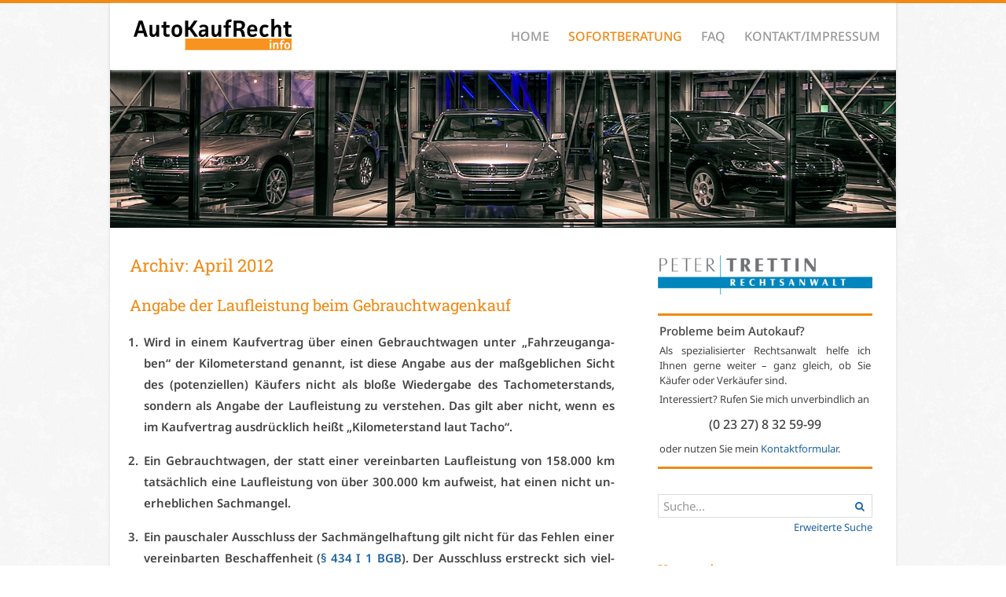

--- FILE ---
content_type: text/html; charset=UTF-8
request_url: https://autokaufrecht.info/2012/04/
body_size: 19941
content:
<!DOCTYPE html>
<html lang="de">
<head>
<link rel="preconnect" href="https://fonts.bunny.net">
<link href="https://fonts.bunny.net/css?family=noto-sans:300,300i,400,400i,500,500i,600,600i,700,700i,800,800i|noto-sans-math:400|roboto-slab:300,400,500,600,700,800" rel="stylesheet" />
	<link rel="apple-touch-icon" sizes="57x57" href="https://autokaufrecht.info/wp-content/themes/akr/apple-icon-57x57.png">
        <link rel="apple-touch-icon" sizes="60x60" href="https://autokaufrecht.info/wp-content/themes/akr/apple-icon-60x60.png">
        <link rel="apple-touch-icon" sizes="72x72" href="https://autokaufrecht.info/wp-content/themes/akr/apple-icon-72x72.png">
        <link rel="apple-touch-icon" sizes="76x76" href="https://autokaufrecht.info/wp-content/themes/akr/apple-icon-76x76.png">
        <link rel="apple-touch-icon" sizes="114x114" href="https://autokaufrecht.info/wp-content/themes/akr/apple-icon-114x114.png">
        <link rel="apple-touch-icon" sizes="120x120" href="https://autokaufrecht.info/wp-content/themes/akr/apple-icon-120x120.png">
        <link rel="apple-touch-icon" sizes="144x144" href="https://autokaufrecht.info/wp-content/themes/akr/apple-icon-144x144.png">
        <link rel="apple-touch-icon" sizes="152x152" href="https://autokaufrecht.info/wp-content/themes/akr/apple-icon-152x152.png">
        <link rel="apple-touch-icon" sizes="180x180" href="https://autokaufrecht.info/wp-content/themes/akr/apple-icon-180x180.png">
        <link rel="icon" type="image/png" sizes="192x192"  href="https://autokaufrecht.info/wp-content/themes/akr/android-icon-192x192.png">
        <link rel="icon" type="image/png" sizes="32x32" href="https://autokaufrecht.info/wp-content/themes/akr/favicon-32x32.png">
        <link rel="icon" type="image/png" sizes="96x96" href="https://autokaufrecht.info/wp-content/themes/akr/favicon-96x96.png">
        <link rel="icon" type="image/png" sizes="16x16" href="https://autokaufrecht.info/wp-content/themes/akr/favicon-16x16.png">
        <link rel="manifest" href="https://autokaufrecht.info/wp-content/themes/akr/manifest.json">
        <meta name="msapplication-TileColor" content="#ffffff">
        <meta name="msapplication-TileImage" content="https://autokaufrecht.info/wp-content/themes/akr/ms-icon-144x144.png">
        <meta name="theme-color" content="#ffffff">
	<meta property="og:image" content="https://autokaufrecht.info/wp-content/themes/akr/assets/images/akr-facebook.jpg" />
        <meta property="twitter:image" content="https://autokaufrecht.info/wp-content/themes/akr/assets/images/akr-facebook.jpg" />

	<title>
		 Archiv | AutoKaufRecht	</title>
	<meta charset="UTF-8" />
	<link rel="profile" href="https://gmpg.org/xfn/11" />
	<meta name="viewport" content="width=device-width; initial-scale=1" />
		<link rel="icon" href="https://autokaufrecht.info/wp-content/themes/akr/favicon.ico" type="image/x-icon" />
	<link rel="pingback" href="https://autokaufrecht.info/xmlrpc.php" />
	<link rel="alternate" type="application/rss+xml" title="AutoKaufRecht" href="https://autokaufrecht.info/feed/" />
	<link rel="alternate" type="application/atom+xml" title="AutoKaufRecht" href="https://autokaufrecht.info/feed/atom/" />

		<meta name='robots' content='index, follow, max-image-preview:large, max-snippet:-1, max-video-preview:-1' />

	<!-- This site is optimized with the Yoast SEO plugin v26.5 - https://yoast.com/wordpress/plugins/seo/ -->
	<title>April 2012 &#8211; AutoKaufRecht</title>
	<link rel="canonical" href="https://autokaufrecht.info/2012/04/" />
	<meta property="og:locale" content="de_DE" />
	<meta property="og:type" content="website" />
	<meta property="og:title" content="April 2012 &#8211; AutoKaufRecht" />
	<meta property="og:url" content="https://autokaufrecht.info/2012/04/" />
	<meta property="og:site_name" content="AutoKaufRecht" />
	<meta name="twitter:card" content="summary_large_image" />
	<meta name="twitter:site" content="@AKRinfo" />
	<script type="application/ld+json" class="yoast-schema-graph">{"@context":"https://schema.org","@graph":[{"@type":"CollectionPage","@id":"https://autokaufrecht.info/2012/04/","url":"https://autokaufrecht.info/2012/04/","name":"April 2012 &#8211; AutoKaufRecht","isPartOf":{"@id":"https://autokaufrecht.info/#website"},"breadcrumb":{"@id":"https://autokaufrecht.info/2012/04/#breadcrumb"},"inLanguage":"de"},{"@type":"BreadcrumbList","@id":"https://autokaufrecht.info/2012/04/#breadcrumb","itemListElement":[{"@type":"ListItem","position":1,"name":"Home","item":"https://autokaufrecht.info/"},{"@type":"ListItem","position":2,"name":"Archiv für April 2012"}]},{"@type":"WebSite","@id":"https://autokaufrecht.info/#website","url":"https://autokaufrecht.info/","name":"AutoKaufRecht","description":"","publisher":{"@id":"https://autokaufrecht.info/#organization"},"potentialAction":[{"@type":"SearchAction","target":{"@type":"EntryPoint","urlTemplate":"https://autokaufrecht.info/?s={search_term_string}"},"query-input":{"@type":"PropertyValueSpecification","valueRequired":true,"valueName":"search_term_string"}}],"inLanguage":"de"},{"@type":"Organization","@id":"https://autokaufrecht.info/#organization","name":"Rechtsanwalt Peter Trettin","url":"https://autokaufrecht.info/","logo":{"@type":"ImageObject","inLanguage":"de","@id":"https://autokaufrecht.info/#/schema/logo/image/","url":"https://autokaufrecht.info/wp-content/uploads/2013/07/Lgo_Trettin.png","contentUrl":"https://autokaufrecht.info/wp-content/uploads/2013/07/Lgo_Trettin.png","width":195,"height":51,"caption":"Rechtsanwalt Peter Trettin"},"image":{"@id":"https://autokaufrecht.info/#/schema/logo/image/"},"sameAs":["https://www.facebook.com/AutoKaufRecht/","https://x.com/AKRinfo"]}]}</script>
	<!-- / Yoast SEO plugin. -->


<link rel='dns-prefetch' href='//maxcdn.bootstrapcdn.com' />
<script type="text/javascript" id="wpp-js" src="https://autokaufrecht.info/wp-content/plugins/wordpress-popular-posts/assets/js/wpp.min.js?ver=7.3.6" data-sampling="0" data-sampling-rate="100" data-api-url="https://autokaufrecht.info/wp-json/wordpress-popular-posts" data-post-id="0" data-token="9c5497cbf1" data-lang="0" data-debug="0"></script>
<style id='wp-img-auto-sizes-contain-inline-css' type='text/css'>
img:is([sizes=auto i],[sizes^="auto," i]){contain-intrinsic-size:3000px 1500px}
/*# sourceURL=wp-img-auto-sizes-contain-inline-css */
</style>
<style id='wp-emoji-styles-inline-css' type='text/css'>

	img.wp-smiley, img.emoji {
		display: inline !important;
		border: none !important;
		box-shadow: none !important;
		height: 1em !important;
		width: 1em !important;
		margin: 0 0.07em !important;
		vertical-align: -0.1em !important;
		background: none !important;
		padding: 0 !important;
	}
/*# sourceURL=wp-emoji-styles-inline-css */
</style>
<link rel='stylesheet' id='dashicons-css' href='https://autokaufrecht.info/wp-includes/css/dashicons.min.css?ver=6.9' type='text/css' media='all' />
<link rel='stylesheet' id='wpzoom-social-icons-academicons-css' href='https://autokaufrecht.info/wp-content/plugins/social-icons-widget-by-wpzoom/assets/css/academicons.min.css?ver=1764972305' type='text/css' media='all' />
<link rel='stylesheet' id='wpzoom-social-icons-socicon-css' href='https://autokaufrecht.info/wp-content/plugins/social-icons-widget-by-wpzoom/assets/css/wpzoom-socicon.css?ver=1764972305' type='text/css' media='all' />
<link rel='stylesheet' id='wpzoom-social-icons-font-awesome-5-css' href='https://autokaufrecht.info/wp-content/plugins/social-icons-widget-by-wpzoom/assets/css/font-awesome-5.min.css?ver=1764972305' type='text/css' media='all' />
<link rel='stylesheet' id='wpzoom-social-icons-genericons-css' href='https://autokaufrecht.info/wp-content/plugins/social-icons-widget-by-wpzoom/assets/css/genericons.css?ver=1764972305' type='text/css' media='all' />
<link rel='stylesheet' id='collapsed-archives-style-css' href='https://autokaufrecht.info/wp-content/plugins/collapsed-archives/style.css?ver=6.9' type='text/css' media='all' />
<link rel='stylesheet' id='contact-form-7-css' href='https://autokaufrecht.info/wp-content/plugins/contact-form-7/includes/css/styles.css?ver=6.1.4' type='text/css' media='all' />
<link rel='stylesheet' id='wpa-css-css' href='https://autokaufrecht.info/wp-content/plugins/honeypot/includes/css/wpa.css?ver=2.3.04' type='text/css' media='all' />
<link rel='stylesheet' id='wordpress-popular-posts-css-css' href='https://autokaufrecht.info/wp-content/plugins/wordpress-popular-posts/assets/css/wpp.css?ver=7.3.6' type='text/css' media='all' />
<link rel='stylesheet' id='wpzoom-social-icons-font-awesome-3-css' href='https://autokaufrecht.info/wp-content/plugins/social-icons-widget-by-wpzoom/assets/css/font-awesome-3.min.css?ver=1764972305' type='text/css' media='all' />
<link rel='stylesheet' id='wpzoom-social-icons-styles-css' href='https://autokaufrecht.info/wp-content/plugins/social-icons-widget-by-wpzoom/assets/css/wpzoom-social-icons-styles.css?ver=1764972305' type='text/css' media='all' />
<link rel='stylesheet' id='wp-pagenavi-css' href='https://autokaufrecht.info/wp-content/plugins/wp-pagenavi/pagenavi-css.css?ver=2.70' type='text/css' media='all' />
<link rel='stylesheet' id='font-awesome-css' href='//maxcdn.bootstrapcdn.com/font-awesome/4.3.0/css/font-awesome.min.css?ver=4.3.0' type='text/css' media='all' />
<link rel='stylesheet' id='dkpdf-frontend-css' href='https://autokaufrecht.info/wp-content/plugins/dk-pdf/assets/css/frontend.css?ver=1.9.6' type='text/css' media='all' />
<link rel='preload' as='font'  id='wpzoom-social-icons-font-academicons-woff2-css' href='https://autokaufrecht.info/wp-content/plugins/social-icons-widget-by-wpzoom/assets/font/academicons.woff2?v=1.9.2'  type='font/woff2' crossorigin />
<link rel='preload' as='font'  id='wpzoom-social-icons-font-fontawesome-3-woff2-css' href='https://autokaufrecht.info/wp-content/plugins/social-icons-widget-by-wpzoom/assets/font/fontawesome-webfont.woff2?v=4.7.0'  type='font/woff2' crossorigin />
<link rel='preload' as='font'  id='wpzoom-social-icons-font-fontawesome-5-brands-woff2-css' href='https://autokaufrecht.info/wp-content/plugins/social-icons-widget-by-wpzoom/assets/font/fa-brands-400.woff2'  type='font/woff2' crossorigin />
<link rel='preload' as='font'  id='wpzoom-social-icons-font-fontawesome-5-regular-woff2-css' href='https://autokaufrecht.info/wp-content/plugins/social-icons-widget-by-wpzoom/assets/font/fa-regular-400.woff2'  type='font/woff2' crossorigin />
<link rel='preload' as='font'  id='wpzoom-social-icons-font-fontawesome-5-solid-woff2-css' href='https://autokaufrecht.info/wp-content/plugins/social-icons-widget-by-wpzoom/assets/font/fa-solid-900.woff2'  type='font/woff2' crossorigin />
<link rel='preload' as='font'  id='wpzoom-social-icons-font-genericons-woff-css' href='https://autokaufrecht.info/wp-content/plugins/social-icons-widget-by-wpzoom/assets/font/Genericons.woff'  type='font/woff' crossorigin />
<link rel='preload' as='font'  id='wpzoom-social-icons-font-socicon-woff2-css' href='https://autokaufrecht.info/wp-content/plugins/social-icons-widget-by-wpzoom/assets/font/socicon.woff2?v=4.5.3'  type='font/woff2' crossorigin />
<script type="text/javascript" src="https://autokaufrecht.info/wp-includes/js/jquery/jquery.min.js?ver=3.7.1" id="jquery-core-js"></script>
<script type="text/javascript" src="https://autokaufrecht.info/wp-includes/js/jquery/jquery-migrate.min.js?ver=3.4.1" id="jquery-migrate-js"></script>
<link rel="https://api.w.org/" href="https://autokaufrecht.info/wp-json/" /><link rel="EditURI" type="application/rsd+xml" title="RSD" href="https://autokaufrecht.info/xmlrpc.php?rsd" />
<!--built on the Whiteboard Framework-->
<link rel="stylesheet" href="https://autokaufrecht.info/wp-content/plugins/notice-boxes/style.css" type="text/css" media="screen" />            <style id="wpp-loading-animation-styles">@-webkit-keyframes bgslide{from{background-position-x:0}to{background-position-x:-200%}}@keyframes bgslide{from{background-position-x:0}to{background-position-x:-200%}}.wpp-widget-block-placeholder,.wpp-shortcode-placeholder{margin:0 auto;width:60px;height:3px;background:#dd3737;background:linear-gradient(90deg,#dd3737 0%,#571313 10%,#dd3737 100%);background-size:200% auto;border-radius:3px;-webkit-animation:bgslide 1s infinite linear;animation:bgslide 1s infinite linear}</style>
             



	<link href="//netdna.bootstrapcdn.com/font-awesome/3.2.1/css/font-awesome.css" rel="stylesheet">

	<link rel="stylesheet" type="text/css" media="all" href="https://autokaufrecht.info/wp-content/themes/akr/assets/css/icons.css" />
<link rel="stylesheet" type="text/css" media="all" href="https://autokaufrecht.info/wp-content/themes/akr/assets/css/components/form-advanced.min.css" />
<link rel="stylesheet" type="text/css" media="all" href="https://autokaufrecht.info/wp-content/themes/akr/assets/css/components/form-select.min.css" />



	<link rel="stylesheet" type="text/css" media="all" href="https://autokaufrecht.info/wp-content/themes/akr/assets/css/uikit.min.css" />
	<link rel="stylesheet" type="text/css" media="all" href="https://autokaufrecht.info/wp-content/themes/akr/assets/css/components/accordion.min.css" />

	<link rel="stylesheet" type="text/css" media="all" href="https://autokaufrecht.info/wp-content/themes/akr/assets/css/components/datepicker.min.css" />
	<link rel="stylesheet" type="text/css" media="all" href="https://autokaufrecht.info/wp-content/themes/akr/assets/css/selectize.css" />

	<link rel="stylesheet" type="text/css" media="all" href="https://autokaufrecht.info/wp-content/themes/akr/assets/css/site.css" />


</head>


<body class="archive date wp-theme-whiteboard wp-child-theme-akr cat-12-id">





			<header id="header" class="">

<div class="uk-container uk-container-center uk-vertical-align">

<div id="logo" class="uk-vertical-align-middle uk-float-left" style="padding-left:30px;">
						<a href="/"><img src="https://autokaufrecht.info/wp-content/themes/akr/assets/images/akr-logo-102019.svg" height="40" data-uk-svg alt="AutoKaufRecht.info" /></a>
					</div>




					<nav id="nav" class="uk-vertical-align-middle uk-float-left uk-visible-large">
						<ul>
							<li><a href="/">Home</a></li>
							<li class="page_item page-item-2015"><a href="https://autokaufrecht.info/sofortberatung/">Sofortberatung</a></li>
<li class="page_item page-item-69857"><a href="https://autokaufrecht.info/faq/">FAQ</a></li>
<li class="page_item page-item-2"><a href="https://autokaufrecht.info/impressum/">Kontakt/Impressum</a></li>
						</ul>
					</nav>

					<div class="tw-menu uk-float-right uk-hidden-large uk-vertical-align" style="height:80px;">
						<button data-uk-offcanvas="{target:'#aside-off-canvas'}" class="uk-button-link uk-button uk-icon-hover uk-icon-bars uk-icon-small uk-vertical-align-middle"></button>
					</div>





		</div>



			</header>

		<div class="uk-container uk-container-center">

		<div id="aside-off-canvas" class="uk-offcanvas">
	<div class="uk-offcanvas-bar uk-offcanvas-bar-flip">




<div class="uk-accordion" data-uk-accordion="{collapse: false}">

    <h3 class="uk-accordion-title">Navigation</h3>
    <div class="uk-accordion-content">
    		
<form id="tw-oc-search-form" class="uk-form uk-width-1-1" method="get" action="https://autokaufrecht.info/" >
	<div class="uk-form-icon uk-form-icon-flip uk-width-1-1">
		<input class="uk-width-1-1" type="text" name="s" id="s" size="20" placeholder="Suche...">
		<a href="javascript:jQuery('form#tw-oc-search-form').submit()" class="uk-form-icon-toggle"><span class="uk-icon-search"></span></a>
	</div>
	<p class="uk-text-right uk-margin-top-remove tw-text-small">
		<a href="/detailsuche">Erweiterte Suche</a><p>
</form>





		<ul class="uk-nav">
			<li><a href="/">Home</a></li>
				<li class="page_item page-item-2015"><a href="https://autokaufrecht.info/sofortberatung/">Sofortberatung</a></li>
<li class="page_item page-item-69857"><a href="https://autokaufrecht.info/faq/">FAQ</a></li>
<li class="page_item page-item-2"><a href="https://autokaufrecht.info/impressum/">Kontakt/Impressum</a></li>
		</ul>
    </div>

    <h3 class="uk-accordion-title">Probleme beim Autokauf?</h3>
    <div class="uk-accordion-content">
		<div class="tw-panel-advertisement">
	<h1>Probleme beim Autokauf?</h1>
	<p>
		Als spezialisierter Rechtsanwalt helfe ich Ihnen gerne weiter &ndash; ganz gleich, ob Sie Käufer oder Verkäufer sind.
	</p>
	<p>
		Interessiert? Rufen Sie mich unverbindlich an
	</p>
	<p class="phone">
		(0 23 27) 8 32 59-99
	</p>
	<p>
		oder nutzen Sie mein <a href="/sofortberatung" title="Kontaktformular aufrufen">Kontaktformular</a>.
	</p>
</div>	</div>

    <h3 class="uk-accordion-title">Kategorien</h3>
    <div class="uk-accordion-content">
    	<div class="widget-area widget-sidebar"><h3>Kategorien</h3>
			<ul>
					<li class="cat-item cat-item-19"><a href="https://autokaufrecht.info/category/allgemeines/">Allgemeines</a>
</li>
	<li class="cat-item cat-item-12"><a href="https://autokaufrecht.info/category/gebrauchtwagen/">Gebrauchtwagen</a>
</li>
	<li class="cat-item cat-item-61"><a href="https://autokaufrecht.info/category/kfz-reparatur/">Kfz-Reparatur/-Wartung</a>
</li>
	<li class="cat-item cat-item-23"><a href="https://autokaufrecht.info/category/motorrad/">Motorrad</a>
</li>
	<li class="cat-item cat-item-11"><a href="https://autokaufrecht.info/category/neuwagen/">Neuwagen</a>
</li>
	<li class="cat-item cat-item-103"><a href="https://autokaufrecht.info/category/referenz-intern/">Referenz (intern)</a>
</li>
	<li class="cat-item cat-item-53"><a href="https://autokaufrecht.info/category/steuerrecht/">Steuerrecht</a>
</li>
	<li class="cat-item cat-item-63"><a href="https://autokaufrecht.info/category/verkehrsunfall/">Verkehrsunfall</a>
</li>
	<li class="cat-item cat-item-125"><a href="https://autokaufrecht.info/category/wettbewerbsrecht/">Wettbewerbsrecht</a>
</li>
			</ul>

			</div>    	
    </div>

    <h3 class="uk-accordion-title">Archiv</h3>
    <div class="uk-accordion-content">
    	<div class="widget-area widget-sidebar"><h3>Archiv</h3><div class="collapsed-archives"><ul><li><input type="checkbox" id="archive-decade-2020"><label for="archive-decade-2020"></label>2020er&nbsp;(338)<ul class="decade"><li><input type="checkbox" id="archive-year-2025"><label for="archive-year-2025"></label>	<a href='https://autokaufrecht.info/2025/'>2025</a>&nbsp;(28)
<ul class="year">	<li><a href='https://autokaufrecht.info/2025/11/'>November</a>&nbsp;(1)</li>
	<li><a href='https://autokaufrecht.info/2025/10/'>Oktober</a>&nbsp;(2)</li>
	<li><a href='https://autokaufrecht.info/2025/09/'>September</a>&nbsp;(2)</li>
	<li><a href='https://autokaufrecht.info/2025/08/'>August</a>&nbsp;(2)</li>
	<li><a href='https://autokaufrecht.info/2025/07/'>Juli</a>&nbsp;(2)</li>
	<li><a href='https://autokaufrecht.info/2025/05/'>Mai</a>&nbsp;(6)</li>
	<li><a href='https://autokaufrecht.info/2025/04/'>April</a>&nbsp;(4)</li>
	<li><a href='https://autokaufrecht.info/2025/03/'>März</a>&nbsp;(2)</li>
	<li><a href='https://autokaufrecht.info/2025/02/'>Februar</a>&nbsp;(5)</li>
	<li><a href='https://autokaufrecht.info/2025/01/'>Januar</a>&nbsp;(2)</li>
</ul></li><li><input type="checkbox" id="archive-year-2024"><label for="archive-year-2024"></label>	<a href='https://autokaufrecht.info/2024/'>2024</a>&nbsp;(28)
<ul class="year">	<li><a href='https://autokaufrecht.info/2024/12/'>Dezember</a>&nbsp;(4)</li>
	<li><a href='https://autokaufrecht.info/2024/11/'>November</a>&nbsp;(2)</li>
	<li><a href='https://autokaufrecht.info/2024/09/'>September</a>&nbsp;(3)</li>
	<li><a href='https://autokaufrecht.info/2024/07/'>Juli</a>&nbsp;(2)</li>
	<li><a href='https://autokaufrecht.info/2024/06/'>Juni</a>&nbsp;(3)</li>
	<li><a href='https://autokaufrecht.info/2024/05/'>Mai</a>&nbsp;(4)</li>
	<li><a href='https://autokaufrecht.info/2024/04/'>April</a>&nbsp;(2)</li>
	<li><a href='https://autokaufrecht.info/2024/03/'>März</a>&nbsp;(3)</li>
	<li><a href='https://autokaufrecht.info/2024/02/'>Februar</a>&nbsp;(4)</li>
	<li><a href='https://autokaufrecht.info/2024/01/'>Januar</a>&nbsp;(1)</li>
</ul></li><li><input type="checkbox" id="archive-year-2023"><label for="archive-year-2023"></label>	<a href='https://autokaufrecht.info/2023/'>2023</a>&nbsp;(28)
<ul class="year">	<li><a href='https://autokaufrecht.info/2023/12/'>Dezember</a>&nbsp;(1)</li>
	<li><a href='https://autokaufrecht.info/2023/11/'>November</a>&nbsp;(3)</li>
	<li><a href='https://autokaufrecht.info/2023/10/'>Oktober</a>&nbsp;(3)</li>
	<li><a href='https://autokaufrecht.info/2023/09/'>September</a>&nbsp;(2)</li>
	<li><a href='https://autokaufrecht.info/2023/08/'>August</a>&nbsp;(3)</li>
	<li><a href='https://autokaufrecht.info/2023/07/'>Juli</a>&nbsp;(1)</li>
	<li><a href='https://autokaufrecht.info/2023/06/'>Juni</a>&nbsp;(2)</li>
	<li><a href='https://autokaufrecht.info/2023/05/'>Mai</a>&nbsp;(3)</li>
	<li><a href='https://autokaufrecht.info/2023/04/'>April</a>&nbsp;(2)</li>
	<li><a href='https://autokaufrecht.info/2023/03/'>März</a>&nbsp;(5)</li>
	<li><a href='https://autokaufrecht.info/2023/02/'>Februar</a>&nbsp;(2)</li>
	<li><a href='https://autokaufrecht.info/2023/01/'>Januar</a>&nbsp;(1)</li>
</ul></li><li><input type="checkbox" id="archive-year-2022"><label for="archive-year-2022"></label>	<a href='https://autokaufrecht.info/2022/'>2022</a>&nbsp;(45)
<ul class="year">	<li><a href='https://autokaufrecht.info/2022/12/'>Dezember</a>&nbsp;(2)</li>
	<li><a href='https://autokaufrecht.info/2022/11/'>November</a>&nbsp;(7)</li>
	<li><a href='https://autokaufrecht.info/2022/10/'>Oktober</a>&nbsp;(5)</li>
	<li><a href='https://autokaufrecht.info/2022/09/'>September</a>&nbsp;(3)</li>
	<li><a href='https://autokaufrecht.info/2022/08/'>August</a>&nbsp;(3)</li>
	<li><a href='https://autokaufrecht.info/2022/07/'>Juli</a>&nbsp;(6)</li>
	<li><a href='https://autokaufrecht.info/2022/05/'>Mai</a>&nbsp;(7)</li>
	<li><a href='https://autokaufrecht.info/2022/03/'>März</a>&nbsp;(4)</li>
	<li><a href='https://autokaufrecht.info/2022/02/'>Februar</a>&nbsp;(4)</li>
	<li><a href='https://autokaufrecht.info/2022/01/'>Januar</a>&nbsp;(4)</li>
</ul></li><li><input type="checkbox" id="archive-year-2021"><label for="archive-year-2021"></label>	<a href='https://autokaufrecht.info/2021/'>2021</a>&nbsp;(100)
<ul class="year">	<li><a href='https://autokaufrecht.info/2021/12/'>Dezember</a>&nbsp;(3)</li>
	<li><a href='https://autokaufrecht.info/2021/11/'>November</a>&nbsp;(4)</li>
	<li><a href='https://autokaufrecht.info/2021/10/'>Oktober</a>&nbsp;(5)</li>
	<li><a href='https://autokaufrecht.info/2021/09/'>September</a>&nbsp;(10)</li>
	<li><a href='https://autokaufrecht.info/2021/08/'>August</a>&nbsp;(2)</li>
	<li><a href='https://autokaufrecht.info/2021/07/'>Juli</a>&nbsp;(19)</li>
	<li><a href='https://autokaufrecht.info/2021/06/'>Juni</a>&nbsp;(4)</li>
	<li><a href='https://autokaufrecht.info/2021/05/'>Mai</a>&nbsp;(12)</li>
	<li><a href='https://autokaufrecht.info/2021/04/'>April</a>&nbsp;(13)</li>
	<li><a href='https://autokaufrecht.info/2021/03/'>März</a>&nbsp;(13)</li>
	<li><a href='https://autokaufrecht.info/2021/02/'>Februar</a>&nbsp;(7)</li>
	<li><a href='https://autokaufrecht.info/2021/01/'>Januar</a>&nbsp;(8)</li>
</ul></li><li><input type="checkbox" id="archive-year-2020"><label for="archive-year-2020"></label>	<a href='https://autokaufrecht.info/2020/'>2020</a>&nbsp;(109)
<ul class="year">	<li><a href='https://autokaufrecht.info/2020/12/'>Dezember</a>&nbsp;(10)</li>
	<li><a href='https://autokaufrecht.info/2020/11/'>November</a>&nbsp;(13)</li>
	<li><a href='https://autokaufrecht.info/2020/10/'>Oktober</a>&nbsp;(13)</li>
	<li><a href='https://autokaufrecht.info/2020/09/'>September</a>&nbsp;(9)</li>
	<li><a href='https://autokaufrecht.info/2020/08/'>August</a>&nbsp;(7)</li>
	<li><a href='https://autokaufrecht.info/2020/07/'>Juli</a>&nbsp;(11)</li>
	<li><a href='https://autokaufrecht.info/2020/06/'>Juni</a>&nbsp;(11)</li>
	<li><a href='https://autokaufrecht.info/2020/05/'>Mai</a>&nbsp;(7)</li>
	<li><a href='https://autokaufrecht.info/2020/04/'>April</a>&nbsp;(6)</li>
	<li><a href='https://autokaufrecht.info/2020/03/'>März</a>&nbsp;(14)</li>
	<li><a href='https://autokaufrecht.info/2020/02/'>Februar</a>&nbsp;(2)</li>
	<li><a href='https://autokaufrecht.info/2020/01/'>Januar</a>&nbsp;(6)</li>
</ul></li></ul></li><li><input type="checkbox" id="archive-decade-2010" checked><label for="archive-decade-2010"></label>2010er&nbsp;(1048)<ul class="decade"><li><input type="checkbox" id="archive-year-2019"><label for="archive-year-2019"></label>	<a href='https://autokaufrecht.info/2019/'>2019</a>&nbsp;(94)
<ul class="year">	<li><a href='https://autokaufrecht.info/2019/12/'>Dezember</a>&nbsp;(3)</li>
	<li><a href='https://autokaufrecht.info/2019/11/'>November</a>&nbsp;(7)</li>
	<li><a href='https://autokaufrecht.info/2019/10/'>Oktober</a>&nbsp;(4)</li>
	<li><a href='https://autokaufrecht.info/2019/09/'>September</a>&nbsp;(9)</li>
	<li><a href='https://autokaufrecht.info/2019/08/'>August</a>&nbsp;(11)</li>
	<li><a href='https://autokaufrecht.info/2019/07/'>Juli</a>&nbsp;(15)</li>
	<li><a href='https://autokaufrecht.info/2019/06/'>Juni</a>&nbsp;(5)</li>
	<li><a href='https://autokaufrecht.info/2019/05/'>Mai</a>&nbsp;(8)</li>
	<li><a href='https://autokaufrecht.info/2019/04/'>April</a>&nbsp;(6)</li>
	<li><a href='https://autokaufrecht.info/2019/03/'>März</a>&nbsp;(9)</li>
	<li><a href='https://autokaufrecht.info/2019/02/'>Februar</a>&nbsp;(6)</li>
	<li><a href='https://autokaufrecht.info/2019/01/'>Januar</a>&nbsp;(11)</li>
</ul></li><li><input type="checkbox" id="archive-year-2018"><label for="archive-year-2018"></label>	<a href='https://autokaufrecht.info/2018/'>2018</a>&nbsp;(118)
<ul class="year">	<li><a href='https://autokaufrecht.info/2018/12/'>Dezember</a>&nbsp;(9)</li>
	<li><a href='https://autokaufrecht.info/2018/11/'>November</a>&nbsp;(12)</li>
	<li><a href='https://autokaufrecht.info/2018/10/'>Oktober</a>&nbsp;(10)</li>
	<li><a href='https://autokaufrecht.info/2018/09/'>September</a>&nbsp;(11)</li>
	<li><a href='https://autokaufrecht.info/2018/08/'>August</a>&nbsp;(3)</li>
	<li><a href='https://autokaufrecht.info/2018/07/'>Juli</a>&nbsp;(11)</li>
	<li><a href='https://autokaufrecht.info/2018/06/'>Juni</a>&nbsp;(12)</li>
	<li><a href='https://autokaufrecht.info/2018/05/'>Mai</a>&nbsp;(10)</li>
	<li><a href='https://autokaufrecht.info/2018/04/'>April</a>&nbsp;(8)</li>
	<li><a href='https://autokaufrecht.info/2018/03/'>März</a>&nbsp;(17)</li>
	<li><a href='https://autokaufrecht.info/2018/02/'>Februar</a>&nbsp;(5)</li>
	<li><a href='https://autokaufrecht.info/2018/01/'>Januar</a>&nbsp;(10)</li>
</ul></li><li><input type="checkbox" id="archive-year-2017"><label for="archive-year-2017"></label>	<a href='https://autokaufrecht.info/2017/'>2017</a>&nbsp;(171)
<ul class="year">	<li><a href='https://autokaufrecht.info/2017/12/'>Dezember</a>&nbsp;(10)</li>
	<li><a href='https://autokaufrecht.info/2017/11/'>November</a>&nbsp;(9)</li>
	<li><a href='https://autokaufrecht.info/2017/10/'>Oktober</a>&nbsp;(6)</li>
	<li><a href='https://autokaufrecht.info/2017/09/'>September</a>&nbsp;(17)</li>
	<li><a href='https://autokaufrecht.info/2017/08/'>August</a>&nbsp;(6)</li>
	<li><a href='https://autokaufrecht.info/2017/07/'>Juli</a>&nbsp;(11)</li>
	<li><a href='https://autokaufrecht.info/2017/06/'>Juni</a>&nbsp;(20)</li>
	<li><a href='https://autokaufrecht.info/2017/05/'>Mai</a>&nbsp;(27)</li>
	<li><a href='https://autokaufrecht.info/2017/04/'>April</a>&nbsp;(19)</li>
	<li><a href='https://autokaufrecht.info/2017/03/'>März</a>&nbsp;(23)</li>
	<li><a href='https://autokaufrecht.info/2017/02/'>Februar</a>&nbsp;(10)</li>
	<li><a href='https://autokaufrecht.info/2017/01/'>Januar</a>&nbsp;(13)</li>
</ul></li><li><input type="checkbox" id="archive-year-2016"><label for="archive-year-2016"></label>	<a href='https://autokaufrecht.info/2016/'>2016</a>&nbsp;(148)
<ul class="year">	<li><a href='https://autokaufrecht.info/2016/12/'>Dezember</a>&nbsp;(8)</li>
	<li><a href='https://autokaufrecht.info/2016/11/'>November</a>&nbsp;(14)</li>
	<li><a href='https://autokaufrecht.info/2016/10/'>Oktober</a>&nbsp;(18)</li>
	<li><a href='https://autokaufrecht.info/2016/09/'>September</a>&nbsp;(16)</li>
	<li><a href='https://autokaufrecht.info/2016/08/'>August</a>&nbsp;(12)</li>
	<li><a href='https://autokaufrecht.info/2016/07/'>Juli</a>&nbsp;(12)</li>
	<li><a href='https://autokaufrecht.info/2016/06/'>Juni</a>&nbsp;(13)</li>
	<li><a href='https://autokaufrecht.info/2016/05/'>Mai</a>&nbsp;(14)</li>
	<li><a href='https://autokaufrecht.info/2016/04/'>April</a>&nbsp;(10)</li>
	<li><a href='https://autokaufrecht.info/2016/03/'>März</a>&nbsp;(14)</li>
	<li><a href='https://autokaufrecht.info/2016/02/'>Februar</a>&nbsp;(12)</li>
	<li><a href='https://autokaufrecht.info/2016/01/'>Januar</a>&nbsp;(5)</li>
</ul></li><li><input type="checkbox" id="archive-year-2015"><label for="archive-year-2015"></label>	<a href='https://autokaufrecht.info/2015/'>2015</a>&nbsp;(93)
<ul class="year">	<li><a href='https://autokaufrecht.info/2015/12/'>Dezember</a>&nbsp;(5)</li>
	<li><a href='https://autokaufrecht.info/2015/11/'>November</a>&nbsp;(5)</li>
	<li><a href='https://autokaufrecht.info/2015/10/'>Oktober</a>&nbsp;(6)</li>
	<li><a href='https://autokaufrecht.info/2015/09/'>September</a>&nbsp;(5)</li>
	<li><a href='https://autokaufrecht.info/2015/08/'>August</a>&nbsp;(9)</li>
	<li><a href='https://autokaufrecht.info/2015/07/'>Juli</a>&nbsp;(4)</li>
	<li><a href='https://autokaufrecht.info/2015/06/'>Juni</a>&nbsp;(10)</li>
	<li><a href='https://autokaufrecht.info/2015/05/'>Mai</a>&nbsp;(7)</li>
	<li><a href='https://autokaufrecht.info/2015/04/'>April</a>&nbsp;(11)</li>
	<li><a href='https://autokaufrecht.info/2015/03/'>März</a>&nbsp;(13)</li>
	<li><a href='https://autokaufrecht.info/2015/02/'>Februar</a>&nbsp;(11)</li>
	<li><a href='https://autokaufrecht.info/2015/01/'>Januar</a>&nbsp;(7)</li>
</ul></li><li><input type="checkbox" id="archive-year-2014"><label for="archive-year-2014"></label>	<a href='https://autokaufrecht.info/2014/'>2014</a>&nbsp;(89)
<ul class="year">	<li><a href='https://autokaufrecht.info/2014/12/'>Dezember</a>&nbsp;(9)</li>
	<li><a href='https://autokaufrecht.info/2014/11/'>November</a>&nbsp;(7)</li>
	<li><a href='https://autokaufrecht.info/2014/10/'>Oktober</a>&nbsp;(9)</li>
	<li><a href='https://autokaufrecht.info/2014/09/'>September</a>&nbsp;(2)</li>
	<li><a href='https://autokaufrecht.info/2014/08/'>August</a>&nbsp;(6)</li>
	<li><a href='https://autokaufrecht.info/2014/07/'>Juli</a>&nbsp;(6)</li>
	<li><a href='https://autokaufrecht.info/2014/06/'>Juni</a>&nbsp;(6)</li>
	<li><a href='https://autokaufrecht.info/2014/05/'>Mai</a>&nbsp;(7)</li>
	<li><a href='https://autokaufrecht.info/2014/04/'>April</a>&nbsp;(11)</li>
	<li><a href='https://autokaufrecht.info/2014/03/'>März</a>&nbsp;(9)</li>
	<li><a href='https://autokaufrecht.info/2014/02/'>Februar</a>&nbsp;(9)</li>
	<li><a href='https://autokaufrecht.info/2014/01/'>Januar</a>&nbsp;(8)</li>
</ul></li><li><input type="checkbox" id="archive-year-2013"><label for="archive-year-2013"></label>	<a href='https://autokaufrecht.info/2013/'>2013</a>&nbsp;(81)
<ul class="year">	<li><a href='https://autokaufrecht.info/2013/12/'>Dezember</a>&nbsp;(9)</li>
	<li><a href='https://autokaufrecht.info/2013/11/'>November</a>&nbsp;(4)</li>
	<li><a href='https://autokaufrecht.info/2013/10/'>Oktober</a>&nbsp;(5)</li>
	<li><a href='https://autokaufrecht.info/2013/09/'>September</a>&nbsp;(6)</li>
	<li><a href='https://autokaufrecht.info/2013/08/'>August</a>&nbsp;(6)</li>
	<li><a href='https://autokaufrecht.info/2013/07/'>Juli</a>&nbsp;(7)</li>
	<li><a href='https://autokaufrecht.info/2013/06/'>Juni</a>&nbsp;(8)</li>
	<li><a href='https://autokaufrecht.info/2013/05/'>Mai</a>&nbsp;(5)</li>
	<li><a href='https://autokaufrecht.info/2013/04/'>April</a>&nbsp;(8)</li>
	<li><a href='https://autokaufrecht.info/2013/03/'>März</a>&nbsp;(7)</li>
	<li><a href='https://autokaufrecht.info/2013/02/'>Februar</a>&nbsp;(10)</li>
	<li><a href='https://autokaufrecht.info/2013/01/'>Januar</a>&nbsp;(6)</li>
</ul></li><li><input type="checkbox" id="archive-year-2012" checked><label for="archive-year-2012"></label>	<a href='https://autokaufrecht.info/2012/'>2012</a>&nbsp;(78)
<ul class="year">	<li><a href='https://autokaufrecht.info/2012/12/'>Dezember</a>&nbsp;(9)</li>
	<li><a href='https://autokaufrecht.info/2012/11/'>November</a>&nbsp;(6)</li>
	<li><a href='https://autokaufrecht.info/2012/10/'>Oktober</a>&nbsp;(8)</li>
	<li><a href='https://autokaufrecht.info/2012/09/'>September</a>&nbsp;(3)</li>
	<li><a href='https://autokaufrecht.info/2012/08/'>August</a>&nbsp;(4)</li>
	<li><a href='https://autokaufrecht.info/2012/07/'>Juli</a>&nbsp;(4)</li>
	<li><a href='https://autokaufrecht.info/2012/06/'>Juni</a>&nbsp;(8)</li>
	<li><a href='https://autokaufrecht.info/2012/05/'>Mai</a>&nbsp;(1)</li>
	<li><a href='https://autokaufrecht.info/2012/04/'>April</a>&nbsp;(8)</li>
	<li><a href='https://autokaufrecht.info/2012/03/'>März</a>&nbsp;(16)</li>
	<li><a href='https://autokaufrecht.info/2012/02/'>Februar</a>&nbsp;(10)</li>
	<li><a href='https://autokaufrecht.info/2012/01/'>Januar</a>&nbsp;(1)</li>
</ul></li><li><input type="checkbox" id="archive-year-2011"><label for="archive-year-2011"></label>	<a href='https://autokaufrecht.info/2011/'>2011</a>&nbsp;(96)
<ul class="year">	<li><a href='https://autokaufrecht.info/2011/12/'>Dezember</a>&nbsp;(14)</li>
	<li><a href='https://autokaufrecht.info/2011/11/'>November</a>&nbsp;(7)</li>
	<li><a href='https://autokaufrecht.info/2011/10/'>Oktober</a>&nbsp;(6)</li>
	<li><a href='https://autokaufrecht.info/2011/09/'>September</a>&nbsp;(3)</li>
	<li><a href='https://autokaufrecht.info/2011/08/'>August</a>&nbsp;(2)</li>
	<li><a href='https://autokaufrecht.info/2011/07/'>Juli</a>&nbsp;(7)</li>
	<li><a href='https://autokaufrecht.info/2011/06/'>Juni</a>&nbsp;(10)</li>
	<li><a href='https://autokaufrecht.info/2011/05/'>Mai</a>&nbsp;(8)</li>
	<li><a href='https://autokaufrecht.info/2011/04/'>April</a>&nbsp;(8)</li>
	<li><a href='https://autokaufrecht.info/2011/03/'>März</a>&nbsp;(13)</li>
	<li><a href='https://autokaufrecht.info/2011/02/'>Februar</a>&nbsp;(6)</li>
	<li><a href='https://autokaufrecht.info/2011/01/'>Januar</a>&nbsp;(12)</li>
</ul></li><li><input type="checkbox" id="archive-year-2010"><label for="archive-year-2010"></label>	<a href='https://autokaufrecht.info/2010/'>2010</a>&nbsp;(80)
<ul class="year">	<li><a href='https://autokaufrecht.info/2010/12/'>Dezember</a>&nbsp;(9)</li>
	<li><a href='https://autokaufrecht.info/2010/11/'>November</a>&nbsp;(8)</li>
	<li><a href='https://autokaufrecht.info/2010/10/'>Oktober</a>&nbsp;(5)</li>
	<li><a href='https://autokaufrecht.info/2010/09/'>September</a>&nbsp;(8)</li>
	<li><a href='https://autokaufrecht.info/2010/08/'>August</a>&nbsp;(5)</li>
	<li><a href='https://autokaufrecht.info/2010/07/'>Juli</a>&nbsp;(8)</li>
	<li><a href='https://autokaufrecht.info/2010/06/'>Juni</a>&nbsp;(9)</li>
	<li><a href='https://autokaufrecht.info/2010/05/'>Mai</a>&nbsp;(3)</li>
	<li><a href='https://autokaufrecht.info/2010/04/'>April</a>&nbsp;(6)</li>
	<li><a href='https://autokaufrecht.info/2010/03/'>März</a>&nbsp;(8)</li>
	<li><a href='https://autokaufrecht.info/2010/02/'>Februar</a>&nbsp;(8)</li>
	<li><a href='https://autokaufrecht.info/2010/01/'>Januar</a>&nbsp;(3)</li>
</ul></li></ul></li><li><input type="checkbox" id="archive-decade-2000"><label for="archive-decade-2000"></label>2000er&nbsp;(431)<ul class="decade"><li><input type="checkbox" id="archive-year-2009"><label for="archive-year-2009"></label>	<a href='https://autokaufrecht.info/2009/'>2009</a>&nbsp;(78)
<ul class="year">	<li><a href='https://autokaufrecht.info/2009/12/'>Dezember</a>&nbsp;(9)</li>
	<li><a href='https://autokaufrecht.info/2009/11/'>November</a>&nbsp;(5)</li>
	<li><a href='https://autokaufrecht.info/2009/10/'>Oktober</a>&nbsp;(4)</li>
	<li><a href='https://autokaufrecht.info/2009/09/'>September</a>&nbsp;(3)</li>
	<li><a href='https://autokaufrecht.info/2009/08/'>August</a>&nbsp;(4)</li>
	<li><a href='https://autokaufrecht.info/2009/07/'>Juli</a>&nbsp;(7)</li>
	<li><a href='https://autokaufrecht.info/2009/06/'>Juni</a>&nbsp;(9)</li>
	<li><a href='https://autokaufrecht.info/2009/05/'>Mai</a>&nbsp;(8)</li>
	<li><a href='https://autokaufrecht.info/2009/04/'>April</a>&nbsp;(4)</li>
	<li><a href='https://autokaufrecht.info/2009/03/'>März</a>&nbsp;(10)</li>
	<li><a href='https://autokaufrecht.info/2009/02/'>Februar</a>&nbsp;(10)</li>
	<li><a href='https://autokaufrecht.info/2009/01/'>Januar</a>&nbsp;(5)</li>
</ul></li><li><input type="checkbox" id="archive-year-2008"><label for="archive-year-2008"></label>	<a href='https://autokaufrecht.info/2008/'>2008</a>&nbsp;(63)
<ul class="year">	<li><a href='https://autokaufrecht.info/2008/12/'>Dezember</a>&nbsp;(7)</li>
	<li><a href='https://autokaufrecht.info/2008/11/'>November</a>&nbsp;(9)</li>
	<li><a href='https://autokaufrecht.info/2008/10/'>Oktober</a>&nbsp;(6)</li>
	<li><a href='https://autokaufrecht.info/2008/08/'>August</a>&nbsp;(2)</li>
	<li><a href='https://autokaufrecht.info/2008/07/'>Juli</a>&nbsp;(6)</li>
	<li><a href='https://autokaufrecht.info/2008/06/'>Juni</a>&nbsp;(6)</li>
	<li><a href='https://autokaufrecht.info/2008/05/'>Mai</a>&nbsp;(5)</li>
	<li><a href='https://autokaufrecht.info/2008/04/'>April</a>&nbsp;(5)</li>
	<li><a href='https://autokaufrecht.info/2008/03/'>März</a>&nbsp;(6)</li>
	<li><a href='https://autokaufrecht.info/2008/02/'>Februar</a>&nbsp;(4)</li>
	<li><a href='https://autokaufrecht.info/2008/01/'>Januar</a>&nbsp;(7)</li>
</ul></li><li><input type="checkbox" id="archive-year-2007"><label for="archive-year-2007"></label>	<a href='https://autokaufrecht.info/2007/'>2007</a>&nbsp;(59)
<ul class="year">	<li><a href='https://autokaufrecht.info/2007/12/'>Dezember</a>&nbsp;(4)</li>
	<li><a href='https://autokaufrecht.info/2007/11/'>November</a>&nbsp;(3)</li>
	<li><a href='https://autokaufrecht.info/2007/10/'>Oktober</a>&nbsp;(8)</li>
	<li><a href='https://autokaufrecht.info/2007/09/'>September</a>&nbsp;(5)</li>
	<li><a href='https://autokaufrecht.info/2007/08/'>August</a>&nbsp;(2)</li>
	<li><a href='https://autokaufrecht.info/2007/07/'>Juli</a>&nbsp;(6)</li>
	<li><a href='https://autokaufrecht.info/2007/06/'>Juni</a>&nbsp;(10)</li>
	<li><a href='https://autokaufrecht.info/2007/05/'>Mai</a>&nbsp;(1)</li>
	<li><a href='https://autokaufrecht.info/2007/04/'>April</a>&nbsp;(5)</li>
	<li><a href='https://autokaufrecht.info/2007/03/'>März</a>&nbsp;(4)</li>
	<li><a href='https://autokaufrecht.info/2007/02/'>Februar</a>&nbsp;(4)</li>
	<li><a href='https://autokaufrecht.info/2007/01/'>Januar</a>&nbsp;(7)</li>
</ul></li><li><input type="checkbox" id="archive-year-2006"><label for="archive-year-2006"></label>	<a href='https://autokaufrecht.info/2006/'>2006</a>&nbsp;(59)
<ul class="year">	<li><a href='https://autokaufrecht.info/2006/12/'>Dezember</a>&nbsp;(6)</li>
	<li><a href='https://autokaufrecht.info/2006/11/'>November</a>&nbsp;(6)</li>
	<li><a href='https://autokaufrecht.info/2006/10/'>Oktober</a>&nbsp;(3)</li>
	<li><a href='https://autokaufrecht.info/2006/09/'>September</a>&nbsp;(7)</li>
	<li><a href='https://autokaufrecht.info/2006/08/'>August</a>&nbsp;(3)</li>
	<li><a href='https://autokaufrecht.info/2006/07/'>Juli</a>&nbsp;(4)</li>
	<li><a href='https://autokaufrecht.info/2006/06/'>Juni</a>&nbsp;(8)</li>
	<li><a href='https://autokaufrecht.info/2006/05/'>Mai</a>&nbsp;(2)</li>
	<li><a href='https://autokaufrecht.info/2006/04/'>April</a>&nbsp;(2)</li>
	<li><a href='https://autokaufrecht.info/2006/03/'>März</a>&nbsp;(7)</li>
	<li><a href='https://autokaufrecht.info/2006/02/'>Februar</a>&nbsp;(8)</li>
	<li><a href='https://autokaufrecht.info/2006/01/'>Januar</a>&nbsp;(3)</li>
</ul></li><li><input type="checkbox" id="archive-year-2005"><label for="archive-year-2005"></label>	<a href='https://autokaufrecht.info/2005/'>2005</a>&nbsp;(58)
<ul class="year">	<li><a href='https://autokaufrecht.info/2005/12/'>Dezember</a>&nbsp;(6)</li>
	<li><a href='https://autokaufrecht.info/2005/11/'>November</a>&nbsp;(2)</li>
	<li><a href='https://autokaufrecht.info/2005/10/'>Oktober</a>&nbsp;(5)</li>
	<li><a href='https://autokaufrecht.info/2005/09/'>September</a>&nbsp;(7)</li>
	<li><a href='https://autokaufrecht.info/2005/08/'>August</a>&nbsp;(2)</li>
	<li><a href='https://autokaufrecht.info/2005/07/'>Juli</a>&nbsp;(7)</li>
	<li><a href='https://autokaufrecht.info/2005/06/'>Juni</a>&nbsp;(5)</li>
	<li><a href='https://autokaufrecht.info/2005/05/'>Mai</a>&nbsp;(6)</li>
	<li><a href='https://autokaufrecht.info/2005/04/'>April</a>&nbsp;(2)</li>
	<li><a href='https://autokaufrecht.info/2005/03/'>März</a>&nbsp;(5)</li>
	<li><a href='https://autokaufrecht.info/2005/02/'>Februar</a>&nbsp;(4)</li>
	<li><a href='https://autokaufrecht.info/2005/01/'>Januar</a>&nbsp;(7)</li>
</ul></li><li><input type="checkbox" id="archive-year-2004"><label for="archive-year-2004"></label>	<a href='https://autokaufrecht.info/2004/'>2004</a>&nbsp;(45)
<ul class="year">	<li><a href='https://autokaufrecht.info/2004/12/'>Dezember</a>&nbsp;(4)</li>
	<li><a href='https://autokaufrecht.info/2004/11/'>November</a>&nbsp;(3)</li>
	<li><a href='https://autokaufrecht.info/2004/10/'>Oktober</a>&nbsp;(3)</li>
	<li><a href='https://autokaufrecht.info/2004/09/'>September</a>&nbsp;(5)</li>
	<li><a href='https://autokaufrecht.info/2004/08/'>August</a>&nbsp;(8)</li>
	<li><a href='https://autokaufrecht.info/2004/06/'>Juni</a>&nbsp;(6)</li>
	<li><a href='https://autokaufrecht.info/2004/05/'>Mai</a>&nbsp;(3)</li>
	<li><a href='https://autokaufrecht.info/2004/04/'>April</a>&nbsp;(4)</li>
	<li><a href='https://autokaufrecht.info/2004/03/'>März</a>&nbsp;(4)</li>
	<li><a href='https://autokaufrecht.info/2004/02/'>Februar</a>&nbsp;(3)</li>
	<li><a href='https://autokaufrecht.info/2004/01/'>Januar</a>&nbsp;(2)</li>
</ul></li><li><input type="checkbox" id="archive-year-2003"><label for="archive-year-2003"></label>	<a href='https://autokaufrecht.info/2003/'>2003</a>&nbsp;(44)
<ul class="year">	<li><a href='https://autokaufrecht.info/2003/12/'>Dezember</a>&nbsp;(2)</li>
	<li><a href='https://autokaufrecht.info/2003/11/'>November</a>&nbsp;(5)</li>
	<li><a href='https://autokaufrecht.info/2003/10/'>Oktober</a>&nbsp;(7)</li>
	<li><a href='https://autokaufrecht.info/2003/09/'>September</a>&nbsp;(5)</li>
	<li><a href='https://autokaufrecht.info/2003/08/'>August</a>&nbsp;(1)</li>
	<li><a href='https://autokaufrecht.info/2003/07/'>Juli</a>&nbsp;(5)</li>
	<li><a href='https://autokaufrecht.info/2003/06/'>Juni</a>&nbsp;(3)</li>
	<li><a href='https://autokaufrecht.info/2003/05/'>Mai</a>&nbsp;(1)</li>
	<li><a href='https://autokaufrecht.info/2003/04/'>April</a>&nbsp;(4)</li>
	<li><a href='https://autokaufrecht.info/2003/03/'>März</a>&nbsp;(4)</li>
	<li><a href='https://autokaufrecht.info/2003/02/'>Februar</a>&nbsp;(1)</li>
	<li><a href='https://autokaufrecht.info/2003/01/'>Januar</a>&nbsp;(6)</li>
</ul></li><li><input type="checkbox" id="archive-year-2002"><label for="archive-year-2002"></label>	<a href='https://autokaufrecht.info/2002/'>2002</a>&nbsp;(18)
<ul class="year">	<li><a href='https://autokaufrecht.info/2002/12/'>Dezember</a>&nbsp;(2)</li>
	<li><a href='https://autokaufrecht.info/2002/11/'>November</a>&nbsp;(2)</li>
	<li><a href='https://autokaufrecht.info/2002/10/'>Oktober</a>&nbsp;(1)</li>
	<li><a href='https://autokaufrecht.info/2002/09/'>September</a>&nbsp;(3)</li>
	<li><a href='https://autokaufrecht.info/2002/07/'>Juli</a>&nbsp;(1)</li>
	<li><a href='https://autokaufrecht.info/2002/06/'>Juni</a>&nbsp;(3)</li>
	<li><a href='https://autokaufrecht.info/2002/05/'>Mai</a>&nbsp;(2)</li>
	<li><a href='https://autokaufrecht.info/2002/03/'>März</a>&nbsp;(1)</li>
	<li><a href='https://autokaufrecht.info/2002/02/'>Februar</a>&nbsp;(1)</li>
	<li><a href='https://autokaufrecht.info/2002/01/'>Januar</a>&nbsp;(2)</li>
</ul></li><li><input type="checkbox" id="archive-year-2001"><label for="archive-year-2001"></label>	<a href='https://autokaufrecht.info/2001/'>2001</a>&nbsp;(4)
<ul class="year">	<li><a href='https://autokaufrecht.info/2001/11/'>November</a>&nbsp;(1)</li>
	<li><a href='https://autokaufrecht.info/2001/09/'>September</a>&nbsp;(1)</li>
	<li><a href='https://autokaufrecht.info/2001/07/'>Juli</a>&nbsp;(1)</li>
	<li><a href='https://autokaufrecht.info/2001/05/'>Mai</a>&nbsp;(1)</li>
</ul></li><li><input type="checkbox" id="archive-year-2000"><label for="archive-year-2000"></label>	<a href='https://autokaufrecht.info/2000/'>2000</a>&nbsp;(3)
<ul class="year">	<li><a href='https://autokaufrecht.info/2000/06/'>Juni</a>&nbsp;(1)</li>
	<li><a href='https://autokaufrecht.info/2000/05/'>Mai</a>&nbsp;(1)</li>
	<li><a href='https://autokaufrecht.info/2000/03/'>März</a>&nbsp;(1)</li>
</ul></li></ul></li><li><input type="checkbox" id="archive-decade-1990"><label for="archive-decade-1990"></label>1990er&nbsp;(33)<ul class="decade"><li><input type="checkbox" id="archive-year-1999"><label for="archive-year-1999"></label>	<a href='https://autokaufrecht.info/1999/'>1999</a>&nbsp;(3)
<ul class="year">	<li><a href='https://autokaufrecht.info/1999/06/'>Juni</a>&nbsp;(1)</li>
	<li><a href='https://autokaufrecht.info/1999/03/'>März</a>&nbsp;(2)</li>
</ul></li><li><input type="checkbox" id="archive-year-1998"><label for="archive-year-1998"></label>	<a href='https://autokaufrecht.info/1998/'>1998</a>&nbsp;(4)
<ul class="year">	<li><a href='https://autokaufrecht.info/1998/08/'>August</a>&nbsp;(1)</li>
	<li><a href='https://autokaufrecht.info/1998/05/'>Mai</a>&nbsp;(2)</li>
	<li><a href='https://autokaufrecht.info/1998/04/'>April</a>&nbsp;(1)</li>
</ul></li><li><input type="checkbox" id="archive-year-1997"><label for="archive-year-1997"></label>	<a href='https://autokaufrecht.info/1997/'>1997</a>&nbsp;(6)
<ul class="year">	<li><a href='https://autokaufrecht.info/1997/11/'>November</a>&nbsp;(1)</li>
	<li><a href='https://autokaufrecht.info/1997/06/'>Juni</a>&nbsp;(2)</li>
	<li><a href='https://autokaufrecht.info/1997/05/'>Mai</a>&nbsp;(1)</li>
	<li><a href='https://autokaufrecht.info/1997/03/'>März</a>&nbsp;(1)</li>
	<li><a href='https://autokaufrecht.info/1997/01/'>Januar</a>&nbsp;(1)</li>
</ul></li><li><input type="checkbox" id="archive-year-1996"><label for="archive-year-1996"></label>	<a href='https://autokaufrecht.info/1996/'>1996</a>&nbsp;(5)
<ul class="year">	<li><a href='https://autokaufrecht.info/1996/11/'>November</a>&nbsp;(1)</li>
	<li><a href='https://autokaufrecht.info/1996/05/'>Mai</a>&nbsp;(1)</li>
	<li><a href='https://autokaufrecht.info/1996/04/'>April</a>&nbsp;(1)</li>
	<li><a href='https://autokaufrecht.info/1996/02/'>Februar</a>&nbsp;(1)</li>
	<li><a href='https://autokaufrecht.info/1996/01/'>Januar</a>&nbsp;(1)</li>
</ul></li><li><input type="checkbox" id="archive-year-1995"><label for="archive-year-1995"></label>	<a href='https://autokaufrecht.info/1995/'>1995</a>&nbsp;(3)
<ul class="year">	<li><a href='https://autokaufrecht.info/1995/10/'>Oktober</a>&nbsp;(1)</li>
	<li><a href='https://autokaufrecht.info/1995/09/'>September</a>&nbsp;(1)</li>
	<li><a href='https://autokaufrecht.info/1995/05/'>Mai</a>&nbsp;(1)</li>
</ul></li><li><input type="checkbox" id="archive-year-1994"><label for="archive-year-1994"></label>	<a href='https://autokaufrecht.info/1994/'>1994</a>&nbsp;(4)
<ul class="year">	<li><a href='https://autokaufrecht.info/1994/12/'>Dezember</a>&nbsp;(1)</li>
	<li><a href='https://autokaufrecht.info/1994/11/'>November</a>&nbsp;(1)</li>
	<li><a href='https://autokaufrecht.info/1994/06/'>Juni</a>&nbsp;(1)</li>
	<li><a href='https://autokaufrecht.info/1994/04/'>April</a>&nbsp;(1)</li>
</ul></li><li><input type="checkbox" id="archive-year-1993"><label for="archive-year-1993"></label>	<a href='https://autokaufrecht.info/1993/'>1993</a>&nbsp;(2)
<ul class="year">	<li><a href='https://autokaufrecht.info/1993/05/'>Mai</a>&nbsp;(1)</li>
	<li><a href='https://autokaufrecht.info/1993/04/'>April</a>&nbsp;(1)</li>
</ul></li><li><input type="checkbox" id="archive-year-1991"><label for="archive-year-1991"></label>	<a href='https://autokaufrecht.info/1991/'>1991</a>&nbsp;(5)
<ul class="year">	<li><a href='https://autokaufrecht.info/1991/10/'>Oktober</a>&nbsp;(2)</li>
	<li><a href='https://autokaufrecht.info/1991/06/'>Juni</a>&nbsp;(1)</li>
	<li><a href='https://autokaufrecht.info/1991/04/'>April</a>&nbsp;(1)</li>
	<li><a href='https://autokaufrecht.info/1991/03/'>März</a>&nbsp;(1)</li>
</ul></li><li><input type="checkbox" id="archive-year-1990"><label for="archive-year-1990"></label>	<a href='https://autokaufrecht.info/1990/'>1990</a>&nbsp;(1)
<ul class="year">	<li><a href='https://autokaufrecht.info/1990/05/'>Mai</a>&nbsp;(1)</li>
</ul></li></ul></li><li><input type="checkbox" id="archive-decade-1980"><label for="archive-decade-1980"></label>1980er&nbsp;(30)<ul class="decade"><li><input type="checkbox" id="archive-year-1989"><label for="archive-year-1989"></label>	<a href='https://autokaufrecht.info/1989/'>1989</a>&nbsp;(2)
<ul class="year">	<li><a href='https://autokaufrecht.info/1989/12/'>Dezember</a>&nbsp;(1)</li>
	<li><a href='https://autokaufrecht.info/1989/01/'>Januar</a>&nbsp;(1)</li>
</ul></li><li><input type="checkbox" id="archive-year-1988"><label for="archive-year-1988"></label>	<a href='https://autokaufrecht.info/1988/'>1988</a>&nbsp;(1)
<ul class="year">	<li><a href='https://autokaufrecht.info/1988/02/'>Februar</a>&nbsp;(1)</li>
</ul></li><li><input type="checkbox" id="archive-year-1987"><label for="archive-year-1987"></label>	<a href='https://autokaufrecht.info/1987/'>1987</a>&nbsp;(1)
<ul class="year">	<li><a href='https://autokaufrecht.info/1987/07/'>Juli</a>&nbsp;(1)</li>
</ul></li><li><input type="checkbox" id="archive-year-1986"><label for="archive-year-1986"></label>	<a href='https://autokaufrecht.info/1986/'>1986</a>&nbsp;(1)
<ul class="year">	<li><a href='https://autokaufrecht.info/1986/12/'>Dezember</a>&nbsp;(1)</li>
</ul></li><li><input type="checkbox" id="archive-year-1984"><label for="archive-year-1984"></label>	<a href='https://autokaufrecht.info/1984/'>1984</a>&nbsp;(2)
<ul class="year">	<li><a href='https://autokaufrecht.info/1984/02/'>Februar</a>&nbsp;(2)</li>
</ul></li><li><input type="checkbox" id="archive-year-1983"><label for="archive-year-1983"></label>	<a href='https://autokaufrecht.info/1983/'>1983</a>&nbsp;(5)
<ul class="year">	<li><a href='https://autokaufrecht.info/1983/11/'>November</a>&nbsp;(1)</li>
	<li><a href='https://autokaufrecht.info/1983/06/'>Juni</a>&nbsp;(2)</li>
	<li><a href='https://autokaufrecht.info/1983/05/'>Mai</a>&nbsp;(1)</li>
	<li><a href='https://autokaufrecht.info/1983/01/'>Januar</a>&nbsp;(1)</li>
</ul></li><li><input type="checkbox" id="archive-year-1982"><label for="archive-year-1982"></label>	<a href='https://autokaufrecht.info/1982/'>1982</a>&nbsp;(6)
<ul class="year">	<li><a href='https://autokaufrecht.info/1982/11/'>November</a>&nbsp;(1)</li>
	<li><a href='https://autokaufrecht.info/1982/07/'>Juli</a>&nbsp;(1)</li>
	<li><a href='https://autokaufrecht.info/1982/06/'>Juni</a>&nbsp;(1)</li>
	<li><a href='https://autokaufrecht.info/1982/04/'>April</a>&nbsp;(1)</li>
	<li><a href='https://autokaufrecht.info/1982/03/'>März</a>&nbsp;(2)</li>
</ul></li><li><input type="checkbox" id="archive-year-1981"><label for="archive-year-1981"></label>	<a href='https://autokaufrecht.info/1981/'>1981</a>&nbsp;(5)
<ul class="year">	<li><a href='https://autokaufrecht.info/1981/11/'>November</a>&nbsp;(1)</li>
	<li><a href='https://autokaufrecht.info/1981/03/'>März</a>&nbsp;(1)</li>
	<li><a href='https://autokaufrecht.info/1981/02/'>Februar</a>&nbsp;(1)</li>
	<li><a href='https://autokaufrecht.info/1981/01/'>Januar</a>&nbsp;(2)</li>
</ul></li><li><input type="checkbox" id="archive-year-1980"><label for="archive-year-1980"></label>	<a href='https://autokaufrecht.info/1980/'>1980</a>&nbsp;(7)
<ul class="year">	<li><a href='https://autokaufrecht.info/1980/11/'>November</a>&nbsp;(1)</li>
	<li><a href='https://autokaufrecht.info/1980/09/'>September</a>&nbsp;(1)</li>
	<li><a href='https://autokaufrecht.info/1980/06/'>Juni</a>&nbsp;(2)</li>
	<li><a href='https://autokaufrecht.info/1980/05/'>Mai</a>&nbsp;(1)</li>
	<li><a href='https://autokaufrecht.info/1980/03/'>März</a>&nbsp;(1)</li>
	<li><a href='https://autokaufrecht.info/1980/02/'>Februar</a>&nbsp;(1)</li>
</ul></li></ul></li><li><input type="checkbox" id="archive-decade-1970"><label for="archive-decade-1970"></label>1970er&nbsp;(21)<ul class="decade"><li><input type="checkbox" id="archive-year-1979"><label for="archive-year-1979"></label>	<a href='https://autokaufrecht.info/1979/'>1979</a>&nbsp;(2)
<ul class="year">	<li><a href='https://autokaufrecht.info/1979/06/'>Juni</a>&nbsp;(1)</li>
	<li><a href='https://autokaufrecht.info/1979/03/'>März</a>&nbsp;(1)</li>
</ul></li><li><input type="checkbox" id="archive-year-1978"><label for="archive-year-1978"></label>	<a href='https://autokaufrecht.info/1978/'>1978</a>&nbsp;(4)
<ul class="year">	<li><a href='https://autokaufrecht.info/1978/10/'>Oktober</a>&nbsp;(1)</li>
	<li><a href='https://autokaufrecht.info/1978/07/'>Juli</a>&nbsp;(1)</li>
	<li><a href='https://autokaufrecht.info/1978/05/'>Mai</a>&nbsp;(1)</li>
	<li><a href='https://autokaufrecht.info/1978/04/'>April</a>&nbsp;(1)</li>
</ul></li><li><input type="checkbox" id="archive-year-1977"><label for="archive-year-1977"></label>	<a href='https://autokaufrecht.info/1977/'>1977</a>&nbsp;(4)
<ul class="year">	<li><a href='https://autokaufrecht.info/1977/10/'>Oktober</a>&nbsp;(2)</li>
	<li><a href='https://autokaufrecht.info/1977/06/'>Juni</a>&nbsp;(1)</li>
	<li><a href='https://autokaufrecht.info/1977/03/'>März</a>&nbsp;(1)</li>
</ul></li><li><input type="checkbox" id="archive-year-1976"><label for="archive-year-1976"></label>	<a href='https://autokaufrecht.info/1976/'>1976</a>&nbsp;(3)
<ul class="year">	<li><a href='https://autokaufrecht.info/1976/11/'>November</a>&nbsp;(1)</li>
	<li><a href='https://autokaufrecht.info/1976/05/'>Mai</a>&nbsp;(1)</li>
	<li><a href='https://autokaufrecht.info/1976/03/'>März</a>&nbsp;(1)</li>
</ul></li><li><input type="checkbox" id="archive-year-1975"><label for="archive-year-1975"></label>	<a href='https://autokaufrecht.info/1975/'>1975</a>&nbsp;(3)
<ul class="year">	<li><a href='https://autokaufrecht.info/1975/06/'>Juni</a>&nbsp;(1)</li>
	<li><a href='https://autokaufrecht.info/1975/02/'>Februar</a>&nbsp;(1)</li>
	<li><a href='https://autokaufrecht.info/1975/01/'>Januar</a>&nbsp;(1)</li>
</ul></li><li><input type="checkbox" id="archive-year-1974"><label for="archive-year-1974"></label>	<a href='https://autokaufrecht.info/1974/'>1974</a>&nbsp;(1)
<ul class="year">	<li><a href='https://autokaufrecht.info/1974/11/'>November</a>&nbsp;(1)</li>
</ul></li><li><input type="checkbox" id="archive-year-1973"><label for="archive-year-1973"></label>	<a href='https://autokaufrecht.info/1973/'>1973</a>&nbsp;(1)
<ul class="year">	<li><a href='https://autokaufrecht.info/1973/01/'>Januar</a>&nbsp;(1)</li>
</ul></li><li><input type="checkbox" id="archive-year-1971"><label for="archive-year-1971"></label>	<a href='https://autokaufrecht.info/1971/'>1971</a>&nbsp;(1)
<ul class="year">	<li><a href='https://autokaufrecht.info/1971/10/'>Oktober</a>&nbsp;(1)</li>
</ul></li><li><input type="checkbox" id="archive-year-1970"><label for="archive-year-1970"></label>	<a href='https://autokaufrecht.info/1970/'>1970</a>&nbsp;(2)
<ul class="year">	<li><a href='https://autokaufrecht.info/1970/07/'>Juli</a>&nbsp;(1)</li>
	<li><a href='https://autokaufrecht.info/1970/01/'>Januar</a>&nbsp;(1)</li>
</ul></li></ul></li><li><input type="checkbox" id="archive-decade-1960"><label for="archive-decade-1960"></label>1960er&nbsp;(8)<ul class="decade"><li><input type="checkbox" id="archive-year-1968"><label for="archive-year-1968"></label>	<a href='https://autokaufrecht.info/1968/'>1968</a>&nbsp;(2)
<ul class="year">	<li><a href='https://autokaufrecht.info/1968/05/'>Mai</a>&nbsp;(1)</li>
	<li><a href='https://autokaufrecht.info/1968/01/'>Januar</a>&nbsp;(1)</li>
</ul></li><li><input type="checkbox" id="archive-year-1967"><label for="archive-year-1967"></label>	<a href='https://autokaufrecht.info/1967/'>1967</a>&nbsp;(3)
<ul class="year">	<li><a href='https://autokaufrecht.info/1967/11/'>November</a>&nbsp;(1)</li>
	<li><a href='https://autokaufrecht.info/1967/03/'>März</a>&nbsp;(1)</li>
	<li><a href='https://autokaufrecht.info/1967/01/'>Januar</a>&nbsp;(1)</li>
</ul></li><li><input type="checkbox" id="archive-year-1966"><label for="archive-year-1966"></label>	<a href='https://autokaufrecht.info/1966/'>1966</a>&nbsp;(1)
<ul class="year">	<li><a href='https://autokaufrecht.info/1966/05/'>Mai</a>&nbsp;(1)</li>
</ul></li><li><input type="checkbox" id="archive-year-1964"><label for="archive-year-1964"></label>	<a href='https://autokaufrecht.info/1964/'>1964</a>&nbsp;(1)
<ul class="year">	<li><a href='https://autokaufrecht.info/1964/02/'>Februar</a>&nbsp;(1)</li>
</ul></li><li><input type="checkbox" id="archive-year-1962"><label for="archive-year-1962"></label>	<a href='https://autokaufrecht.info/1962/'>1962</a>&nbsp;(1)
<ul class="year">	<li><a href='https://autokaufrecht.info/1962/07/'>Juli</a>&nbsp;(1)</li>
</ul></li></ul></li></ul></div></div>    	    	
    </div>

</div>


	</div>
</div>

		<img style="padding-top:80px;" class="uk-responsive-height" src="https://autokaufrecht.info/wp-content/themes/akr/assets/images/header.png" alt="Header (Autohaus)"  />



	<article id="content" class="twothird hyphenate">				
		<div class="inner">


			<h1>
					Archiv: <span>April 2012</span>			</h1>

					



	<h2><a href="https://autokaufrecht.info/2012/04/angabe-der-laufleistung-beim-gebrauchtwagenkauf/" title="Angabe der Laufleistung beim Gebrauchtwagenkauf" rel="bookmark"> Angabe der Laufleistung beim Gebrauchtwagenkauf</a></h2>


	<div class="post-content">
		<div class="syllabus">
<ol>
<li style="margin-top: 32px;">
			Wird in einem Kaufvertrag &uuml;ber einen Gebrauchtwagen unter &bdquo;Fahrzeugangaben&ldquo; der Kilometerstand genannt, ist diese Angabe aus der ma&szlig;geblichen Sicht des (potenziellen) K&auml;ufers nicht als blo&szlig;e Wiedergabe des Tachometerstands, sondern als Angabe der Laufleistung zu verstehen. Das gilt aber nicht, wenn es im Kaufvertrag ausdr&uuml;cklich hei&szlig;t &bdquo;Kilometerstand laut Tacho&ldquo;.
		</li>
<li style="margin-top: 16px;">
			Ein Gebrauchtwagen, der statt einer vereinbarten Laufleistung von 158.000&nbsp;km tats&auml;chlich eine Laufleistung von &uuml;ber 300.000&nbsp;km aufweist, hat einen nicht unerheblichen Sachmangel.
		</li>
<li style="margin-top: 16px;">
			Ein pauschaler Ausschluss der Sachm&auml;ngelhaftung gilt nicht f&uuml;r das Fehlen einer vereinbarten Beschaffenheit (<a href="http://dejure.org/gesetze/BGB/434.html" target="_blank" title="&sect; 434 BGB: Sachmangel">&sect;&nbsp;434&nbsp;I&nbsp;1 BGB</a>). Der Ausschluss erstreckt sich vielmehr nur auf M&auml;ngel, die darin bestehen, dass die Kaufsache sich nicht f&uuml;r die nach dem Vertrag vorausgesetzte Verwendung eignet, oder dass sie f&uuml;r die gew&ouml;hnliche Verwendung ungeeignet ist und keine Beschaffenheit aufweist, die bei Sachen der gleichen Art &uuml;blich ist und die der K&auml;ufer nach der Art der Sache erwarten kann.
		</li>
</ol>
</div>
<p class="court">
	<abbr title="Oberlandesgericht">OLG</abbr> Schleswig, Beschluss vom 27.04.2012 &ndash; <a href="http://dejure.org/dienste/vernetzung/rechtsprechung?Text=5%20W%2016/12" target="_blank" title="OLG Schleswig, 27.04.2012 - 5 W 16/12: Fahrzeugkaufvertrag: Kilometerangabe im Kaufvertrag als ...">5&nbsp;W&nbsp;16/12</a>
</p>
<p>
	 <a href="https://autokaufrecht.info/2012/04/angabe-der-laufleistung-beim-gebrauchtwagenkauf/#more-8941" class="more-link">Mehr lesen »</a></p>	</div>

	<div class="post-meta">
		<p>Abgelegt unter: <a href="https://autokaufrecht.info/category/gebrauchtwagen/" rel="category tag">Gebrauchtwagen</a>	</div>
				
					
						



		



	<h2><a href="https://autokaufrecht.info/2012/04/haftung-des-kfz-herstellers-fuer-pkw-brand/" title="Haftung des Kfz-Herstellers für Pkw-Brand" rel="bookmark"> Haftung des Kfz-Herstellers für Pkw-Brand</a></h2>


	<div class="post-content">
		<p class="syllabus" style="margin-top: 32px;">
	Es gibt keinen Erfahrungssatz des Inhalts, dass Fehler in der Fahrzeugelektrik stets auf einen Fabrikations- oder Konstruktionsfehler zur&uuml;ckzuf&uuml;hren sind. Ebenso existiert kein Erfahrungssatz, wonach ein elektrischer Fehler bei einem Kraftfahrzeug, das eine Stunde nach Abstellen des Motors in Brand ger&auml;t, auf einer mangelhaften Fabrikation oder Konstruktion durch den Hersteller beruht.
</p>
<p class="court">
	<abbr title="Oberlandesgericht">OLG</abbr> Schleswig, Urteil vom 24.04.2012 &ndash; 11&nbsp;U&nbsp;123/11
</p>
<p>
	 <a href="https://autokaufrecht.info/2012/04/haftung-des-kfz-herstellers-fuer-pkw-brand/#more-7509" class="more-link">Mehr lesen »</a></p>	</div>

	<div class="post-meta">
		<p>Abgelegt unter: <a href="https://autokaufrecht.info/category/allgemeines/" rel="category tag">Allgemeines</a>	</div>
				
					
						



		



	<h2><a href="https://autokaufrecht.info/2012/04/kraftfahrzeugsteuer-bei-tageszulassung-mit-saisonkennzeichen/" title="Kraftfahrzeugsteuer bei Tageszulassung mit Saisonkennzeichen" rel="bookmark"> Kraftfahrzeugsteuer bei Tageszulassung mit Saisonkennzeichen</a></h2>


	<div class="post-content">
		<div class="syllabus">
<ol>
<li style="margin-top: 32px;">
			Der Tatbestand des &sect;&nbsp;1&nbsp;I Nr.&nbsp;1 KraftStG ist verwirklicht, wenn das Fahrzeug nach den verkehrsrechtlichen Vorschriften zum Verkehr zugelassen worden ist, unabh&auml;ngig davon, ob das Fahrzeug auch tats&auml;chlich im Stra&szlig;enverkehr genutzt wird oder genutzt werden darf.
		</li>
<li style="margin-top: 16px;">
			Durch die Zuteilung eines Saisonkennzeichens wird die Befugnis zum Betrieb des Fahrzeugs, nicht dagegen die Geltung der Zulassung zeitlich begrenzt.
		</li>
</ol>
</div>
<p class="court">
	<abbr title="Bundesfinanzhof">BFH</abbr>, Urteil vom 18.04.2012 &ndash; <a href="http://dejure.org/dienste/vernetzung/rechtsprechung?Text=II%20R%2032/10" target="_blank" title="BFH, 18.04.2012 - II R 32/10: Kraftfahrzeugsteuer bei sog. &quot;Tageszulassungen&quot; mit Saisonkennzei...">II&nbsp;R&nbsp;32/10</a>
</p>
<p>
	 <a href="https://autokaufrecht.info/2012/04/kraftfahrzeugsteuer-bei-tageszulassung-mit-saisonkennzeichen/#more-11282" class="more-link">Mehr lesen »</a></p>	</div>

	<div class="post-meta">
		<p>Abgelegt unter: <a href="https://autokaufrecht.info/category/steuerrecht/" rel="category tag">Steuerrecht</a>	</div>
				
					
						



		



	<h2><a href="https://autokaufrecht.info/2012/04/anforderungen-an-eine-maengelruege-im-kaufrecht-ruecktritt/" title="Anforderungen an eine Mängelrüge im Kaufrecht – Rücktritt" rel="bookmark"> Anforderungen an eine Mängelrüge im Kaufrecht – Rücktritt</a></h2>


	<div class="post-content">
		<div class="syllabus">
<ol>
<li style="margin-top: 32px;">
			Ein mangelbedingter R&uuml;cktritt vom Kaufvertrag kann grunds&auml;tzlich nur auf solche M&auml;ngel gest&uuml;tzt werden, die der K&auml;ufer gegen&uuml;ber dem Verk&auml;ufer hinreichend konkret ger&uuml;gt und hinsichtlich derer er Nacherf&uuml;llung (<a href="http://dejure.org/gesetze/BGB/439.html" target="_blank" title="&sect; 439 BGB: Nacherf&uuml;llung">&sect;&nbsp;439&nbsp;I BGB</a>) verlangt hat. Dabei d&uuml;rfen die Anforderungen an den Inhalt der M&auml;ngelr&uuml;ge zwar nicht &uuml;berspannt werden. Zumindest erforderlich ist aber, dass der K&auml;ufer die Erscheinungen, die er auf eine vertragswidrige Beschaffenheit der Kaufsache zur&uuml;ckf&uuml;hrt, hinreichend deutlich beschreibt und dem Verk&auml;ufer so vor Augen f&uuml;hrt, was er an der Kaufsache konkret beanstandet.
		</li>
<li style="margin-top: 16px;">
			Hat der Verk&auml;ufer dem K&auml;ufer einen ihm bekannten Mangel bei Abschluss des Kaufvertrags verschwiegen, liegen zwar regelm&auml;&szlig;ig besondere Umst&auml;nde <abbr title="im Sinne">i.&nbsp;S</abbr>. von <a href="http://dejure.org/gesetze/BGB/323.html" target="_blank" title="&sect; 323 BGB: R&uuml;cktritt wegen nicht oder nicht vertragsgem&auml;&szlig; erbrachter Leistung">&sect;&nbsp;323&nbsp;II Nr.&nbsp;3 BGB</a> vor, die unter Abw&auml;gung der beiderseitigen Interessen den sofortigen R&uuml;cktritt des K&auml;ufers vom Kaufvertrag rechtfertigen. Denn in der Regel ist die f&uuml;r die Beseitigung des Mangels erforderliche Vertrauensgrundlage so besch&auml;digt, dass dem K&auml;ufer eine Nacherf&uuml;llung nicht mehr zugemutet werden kann (im Anschluss an <a href="/?p=861" title="BGH, Urt. v. 20.05.2009 – VIII ZR 247/06"><abbr title="Bundesgerichtshof">BGH</abbr>, <abbr title="Urteil">Urt</abbr>. v. 20.05.2009 &ndash; <span class="nowrap">VIII&nbsp;ZR&nbsp;247/06</span></a> <abbr title="Randnummer">Rn</abbr>.&nbsp;17 m. w. Nachw.). Das gilt aber nicht, wenn der K&auml;ufer dem Verk&auml;ufer nach Entdeckung des verschwiegenen Mangels eine Frist zu dessen Beseitigung setzt und damit zu erkennen gibt, dass sein Vertrauen in die Bereitschaft des Verk&auml;ufers zur ordnungsgem&auml;&szlig;en Nacherf&uuml;llung trotz dessen arglistigen Verhaltens weiterhin besteht (im Anschluss an <a href="/?p=2385" title="BGH, Urt. v. 12.03.2010 – V ZR 147/09"><abbr title="Bundesgerichtshof">BGH</abbr>, <abbr title="Urteil">Urt</abbr>. v. 12.03.2010 &ndash; <span class="nowrap">V&nbsp;ZR&nbsp;147/09</span></a> <abbr title="Randnummer">Rn</abbr>.&nbsp;9&nbsp;f.).
		</li>
</ol>
</div>
<p class="court">
	<abbr title="Oberlandesgericht">OLG</abbr> Stuttgart, Urteil vom 17.04.2012 &ndash; <a href="http://dejure.org/dienste/vernetzung/rechtsprechung?Text=6%20U%20178/10" target="_blank" title="6 U 178/10 (2 zugeordnete Entscheidungen)">6&nbsp;U&nbsp;178/10</a><br />
	(vorangehend: <a href="/?p=35559" title="LG Stuttgart, Urt. v. 15.09.2010 – 21 O 390/09">LG Stuttgart, Urteil vom 15.09.2010 &ndash; 21&nbsp;O&nbsp;390/09</a>)
</p>
<p>
	 <a href="https://autokaufrecht.info/2012/04/anforderungen-an-eine-maengelruege-im-kaufrecht-ruecktritt/#more-35530" class="more-link">Mehr lesen »</a></p>	</div>

	<div class="post-meta">
		<p>Abgelegt unter: <a href="https://autokaufrecht.info/category/allgemeines/" rel="category tag">Allgemeines</a> | <a href="https://autokaufrecht.info/category/neuwagen/" rel="category tag">Neuwagen</a>	</div>
				
					
						



		



	<h2><a href="https://autokaufrecht.info/2012/04/kfz-mangel-bei-ueberschreiten-des-angegebenen-kraftstoffverbrauchs/" title="Kfz-Mangel bei Überschreiten des angegebenen Kraftstoffverbrauchs" rel="bookmark"> Kfz-Mangel bei Überschreiten des angegebenen Kraftstoffverbrauchs</a></h2>


	<div class="post-content">
		<p class="syllabus" style="margin-top: 32px;">
	Liegt der kombinierte Kraftstoffverbrauch eines Neuwagens um 11,7&nbsp;% &uuml;ber dem vom Hersteller angegebenen Verbrauch, ist das ein zum R&uuml;cktritt vom Kaufvertrag berechtigender Sachmangel.
</p>
<p class="court">
	LG Bochum, Urteil vom 12.04.2012 &ndash; 4&nbsp;O&nbsp;250/10<br />
	(nachfolgend: <a href="/?p=9692" title="OLG Hamm, Urt. v. 07.02.2013 – 28 U 94/12"><abbr title="Oberlandesgericht">OLG</abbr> Hamm, <abbr title="Urteil">Urt</abbr>. v. 07.02.2013 &ndash; 28&nbsp;U&nbsp;94/12</a>)
</p>
<p>
	 <a href="https://autokaufrecht.info/2012/04/kfz-mangel-bei-ueberschreiten-des-angegebenen-kraftstoffverbrauchs/#more-7730" class="more-link">Mehr lesen »</a></p>	</div>

	<div class="post-meta">
		<p>Abgelegt unter: <a href="https://autokaufrecht.info/category/neuwagen/" rel="category tag">Neuwagen</a>	</div>
				
					
						



		



	<h2><a href="https://autokaufrecht.info/2012/04/obliegenheit-zur-maengelruege-beim-handelskauf/" title="Obliegenheit zur Mängelrüge beim Handelskauf" rel="bookmark"> Obliegenheit zur Mängelrüge beim Handelskauf</a></h2>


	<div class="post-content">
		<div class="syllabus">
<ol>
<li style="margin-top: 32px;">
			Eine Bestimmung in den Verkaufsbedingungen eines Kfz-H&auml;ndlers, wonach der K&auml;ufer Anspr&uuml;che auf M&auml;ngelbeseitigung auch bei anderen vom Fahrzeughersteller anerkannten Betrieben geltend machen kann und den Verk&auml;ufer unterrichten muss, wenn die erste M&auml;ngelbeseitigung dort erfolglos war (vgl. Nr.&nbsp;VII 2a Satz&nbsp;1 NWVB), befreit den K&auml;ufer nicht von der Verpflichtung, dem Verk&auml;ufer einen Mangel nach <a href="http://dejure.org/gesetze/HGB/377.html" target="_blank" title="&sect; 377 HGB">&sect;&nbsp;377&nbsp;I, III HGB</a> unverz&uuml;glich anzuzeigen.
		</li>
<li style="margin-top: 16px;">
			Die Bestimmung enth&auml;lt auch keine Bevollm&auml;chtigung des anderen vom Hersteller anerkannten Betriebs, eine kaufm&auml;nnische R&uuml;ge f&uuml;r den Verk&auml;ufer entgegenzunehmen.
		</li>
</ol>
</div>
<p class="court">
	<abbr title="Oberlandesgericht">OLG</abbr> Hamm, Urteil vom 12.04.2012 &ndash; <a href="http://dejure.org/dienste/vernetzung/rechtsprechung?Text=I-2%20U%20177/11" target="_blank" title="OLG Hamm, 12.04.2012 - 2 U 177/11: R&uuml;geobliegenheit des K&auml;ufers eines fabrikneuen Fahrzeugs">I-2&nbsp;U&nbsp;177/11</a>
</p>
<p>
	 <a href="https://autokaufrecht.info/2012/04/obliegenheit-zur-maengelruege-beim-handelskauf/#more-7538" class="more-link">Mehr lesen »</a></p>	</div>

	<div class="post-meta">
		<p>Abgelegt unter: <a href="https://autokaufrecht.info/category/neuwagen/" rel="category tag">Neuwagen</a>	</div>
				
					
						



		



	<h2><a href="https://autokaufrecht.info/2012/04/kaufpreisminderung-wegen-erhoehten-autogas-verbrauchs/" title="Kaufpreisminderung wegen erhöhten Autogas-Verbrauchs" rel="bookmark"> Kaufpreisminderung wegen erhöhten Autogas-Verbrauchs</a></h2>


	<div class="post-content">
		<p class="syllabus" style="margin-top: 32px;">
	Ein mit einer Gasanlage ausger&uuml;steter Pkw, der 7,2&nbsp;% mehr Kraftstoff verbraucht als vom Hersteller angegeben, ist mangelhaft. Der Mangel berechtigt den K&auml;ufer zwar nicht zum R&uuml;cktritt vom Kaufvertrag, wohl aber zu einer Minderung des Kaufpreises.
</p>
<p class="court">
	AG Husum, Urteil vom 11.04.2012 &ndash; 2&nbsp;C&nbsp;35/10
</p>
<p>
	 <a href="https://autokaufrecht.info/2012/04/kaufpreisminderung-wegen-erhoehten-autogas-verbrauchs/#more-9359" class="more-link">Mehr lesen »</a></p>	</div>

	<div class="post-meta">
		<p>Abgelegt unter: <a href="https://autokaufrecht.info/category/neuwagen/" rel="category tag">Neuwagen</a>	</div>
				
					
						



		



	<h2><a href="https://autokaufrecht.info/2012/04/kein-montagsauto-bei-einer-vielzahl-nur-laestiger-bagatellmaengel/" title="Kein „Montagsauto“ bei einer Vielzahl nur „lästiger“ Bagatellmängel" rel="bookmark"> Kein „Montagsauto“ bei einer Vielzahl nur „lästiger“ Bagatellmängel</a></h2>


	<div class="post-content">
		<div class="syllabus">
<ol>
<li style="margin-top: 32px;">
			Ob ein Fahrzeug als &bdquo;Montagsauto&ldquo; anzusehen und deshalb eine (weitere) Nachbesserung <abbr title="im Sinne">i.&nbsp;S</abbr>. von <a href="http://dejure.org/gesetze/BGB/440.html" target="_blank" title="&sect; 440 BGB: Besondere Bestimmungen f&uuml;r R&uuml;cktritt und Schadensersatz">&sect;&nbsp;440 BGB</a> unzumutbar ist, h&auml;ngt ma&szlig;geblich von den Umst&auml;nden des Einzelfalls ab. Dabei spielt die Zahl der Nachbesserungsversuche keine ausschlaggebende Rolle. Es bedarf vielmehr einer Vielzahl &ndash;&nbsp;gegebenenfalls auch mehr oder weniger kleinerer&nbsp;&ndash; herstellerbedingter Defekte, die in einem relativ kurzen Zeitraum auftreten m&uuml;ssen. Dabei darf es sich indes nicht um lediglich &bdquo;l&auml;stige&ldquo; Probleme im Bagatellbereich handeln, die sich mit geringem Kostenaufwand abschlie&szlig;end beim ersten Nachbesserungsversuch beseitigen lassen.
		</li>
<li style="margin-top: 16px;">
			Erfolglose Reparaturversuche eines Dritten muss sich ein Kfz-Verk&auml;ufer nicht als vergebliche Nacherf&uuml;llungsversuche zurechnen lassen.
		</li>
</ol>
</div>
<p class="court">
	<abbr title="Oberlandesgericht">OLG</abbr> Oldenburg, Urteil vom 04.04.2012 &ndash; <a href="http://dejure.org/dienste/vernetzung/rechtsprechung?Text=3%20U%20100/11" target="_blank" title="3 U 100/11 (3 zugeordnete Entscheidungen)">3&nbsp;U&nbsp;100/11</a>
</p>
<p>
	 <a href="https://autokaufrecht.info/2012/04/kein-montagsauto-bei-einer-vielzahl-nur-laestiger-bagatellmaengel/#more-7662" class="more-link">Mehr lesen »</a></p>	</div>

	<div class="post-meta">
		<p>Abgelegt unter: <a href="https://autokaufrecht.info/category/neuwagen/" rel="category tag">Neuwagen</a>	</div>
				
					
						





<div class="oldernewer">
	<p class="older"></p>
	<p class="newer"></p>
</div>

		</div>

	
	</article>

<aside>

	<div class="space">

		<img src="https://autokaufrecht.info/wp-content/themes/akr/assets/images/Logo_Trettin.png" alt="Logo Trettin" style="width:100%;margin-bottom:24px;" />




		<div id="sidebar">
	
			
			<div class="tw-panel-advertisement">
	<h1>Probleme beim Autokauf?</h1>
	<p>
		Als spezialisierter Rechtsanwalt helfe ich Ihnen gerne weiter &ndash; ganz gleich, ob Sie Käufer oder Verkäufer sind.
	</p>
	<p>
		Interessiert? Rufen Sie mich unverbindlich an
	</p>
	<p class="phone">
		(0 23 27) 8 32 59-99
	</p>
	<p>
		oder nutzen Sie mein <a href="/sofortberatung" title="Kontaktformular aufrufen">Kontaktformular</a>.
	</p>
</div><form id="tw-search-form" class="uk-form uk-width-1-1" method="get" action="https://autokaufrecht.info/" >
	<div class="uk-form-icon uk-form-icon-flip uk-width-1-1">
		<input class="uk-width-1-1" type="text" name="s" id="s" size="20" placeholder="Suche...">
		<a href="javascript:jQuery('form#tw-search-form').submit()" class="uk-form-icon-toggle"><span class="uk-icon-search"></span></a>
	</div>
	<p class="uk-text-right uk-margin-top-remove tw-text-small">
		<a href="/detailsuche">Erweiterte Suche</a><p>
</form>


			<div class="widget-area widget-sidebar"><h3>Kategorien</h3>
			<ul>
					<li class="cat-item cat-item-19"><a href="https://autokaufrecht.info/category/allgemeines/">Allgemeines</a>
</li>
	<li class="cat-item cat-item-12"><a href="https://autokaufrecht.info/category/gebrauchtwagen/">Gebrauchtwagen</a>
</li>
	<li class="cat-item cat-item-61"><a href="https://autokaufrecht.info/category/kfz-reparatur/">Kfz-Reparatur/-Wartung</a>
</li>
	<li class="cat-item cat-item-23"><a href="https://autokaufrecht.info/category/motorrad/">Motorrad</a>
</li>
	<li class="cat-item cat-item-11"><a href="https://autokaufrecht.info/category/neuwagen/">Neuwagen</a>
</li>
	<li class="cat-item cat-item-103"><a href="https://autokaufrecht.info/category/referenz-intern/">Referenz (intern)</a>
</li>
	<li class="cat-item cat-item-53"><a href="https://autokaufrecht.info/category/steuerrecht/">Steuerrecht</a>
</li>
	<li class="cat-item cat-item-63"><a href="https://autokaufrecht.info/category/verkehrsunfall/">Verkehrsunfall</a>
</li>
	<li class="cat-item cat-item-125"><a href="https://autokaufrecht.info/category/wettbewerbsrecht/">Wettbewerbsrecht</a>
</li>
			</ul>

			</div>
			
			<div class="widget-area widget-sidebar"><h3>Archiv</h3><div class="collapsed-archives"><ul><li><input type="checkbox" id="archive-decade-2020"><label for="archive-decade-2020"></label>2020er&nbsp;(338)<ul class="decade"><li><input type="checkbox" id="archive-year-2025"><label for="archive-year-2025"></label>	<a href='https://autokaufrecht.info/2025/'>2025</a>&nbsp;(28)
<ul class="year">	<li><a href='https://autokaufrecht.info/2025/11/'>November</a>&nbsp;(1)</li>
	<li><a href='https://autokaufrecht.info/2025/10/'>Oktober</a>&nbsp;(2)</li>
	<li><a href='https://autokaufrecht.info/2025/09/'>September</a>&nbsp;(2)</li>
	<li><a href='https://autokaufrecht.info/2025/08/'>August</a>&nbsp;(2)</li>
	<li><a href='https://autokaufrecht.info/2025/07/'>Juli</a>&nbsp;(2)</li>
	<li><a href='https://autokaufrecht.info/2025/05/'>Mai</a>&nbsp;(6)</li>
	<li><a href='https://autokaufrecht.info/2025/04/'>April</a>&nbsp;(4)</li>
	<li><a href='https://autokaufrecht.info/2025/03/'>März</a>&nbsp;(2)</li>
	<li><a href='https://autokaufrecht.info/2025/02/'>Februar</a>&nbsp;(5)</li>
	<li><a href='https://autokaufrecht.info/2025/01/'>Januar</a>&nbsp;(2)</li>
</ul></li><li><input type="checkbox" id="archive-year-2024"><label for="archive-year-2024"></label>	<a href='https://autokaufrecht.info/2024/'>2024</a>&nbsp;(28)
<ul class="year">	<li><a href='https://autokaufrecht.info/2024/12/'>Dezember</a>&nbsp;(4)</li>
	<li><a href='https://autokaufrecht.info/2024/11/'>November</a>&nbsp;(2)</li>
	<li><a href='https://autokaufrecht.info/2024/09/'>September</a>&nbsp;(3)</li>
	<li><a href='https://autokaufrecht.info/2024/07/'>Juli</a>&nbsp;(2)</li>
	<li><a href='https://autokaufrecht.info/2024/06/'>Juni</a>&nbsp;(3)</li>
	<li><a href='https://autokaufrecht.info/2024/05/'>Mai</a>&nbsp;(4)</li>
	<li><a href='https://autokaufrecht.info/2024/04/'>April</a>&nbsp;(2)</li>
	<li><a href='https://autokaufrecht.info/2024/03/'>März</a>&nbsp;(3)</li>
	<li><a href='https://autokaufrecht.info/2024/02/'>Februar</a>&nbsp;(4)</li>
	<li><a href='https://autokaufrecht.info/2024/01/'>Januar</a>&nbsp;(1)</li>
</ul></li><li><input type="checkbox" id="archive-year-2023"><label for="archive-year-2023"></label>	<a href='https://autokaufrecht.info/2023/'>2023</a>&nbsp;(28)
<ul class="year">	<li><a href='https://autokaufrecht.info/2023/12/'>Dezember</a>&nbsp;(1)</li>
	<li><a href='https://autokaufrecht.info/2023/11/'>November</a>&nbsp;(3)</li>
	<li><a href='https://autokaufrecht.info/2023/10/'>Oktober</a>&nbsp;(3)</li>
	<li><a href='https://autokaufrecht.info/2023/09/'>September</a>&nbsp;(2)</li>
	<li><a href='https://autokaufrecht.info/2023/08/'>August</a>&nbsp;(3)</li>
	<li><a href='https://autokaufrecht.info/2023/07/'>Juli</a>&nbsp;(1)</li>
	<li><a href='https://autokaufrecht.info/2023/06/'>Juni</a>&nbsp;(2)</li>
	<li><a href='https://autokaufrecht.info/2023/05/'>Mai</a>&nbsp;(3)</li>
	<li><a href='https://autokaufrecht.info/2023/04/'>April</a>&nbsp;(2)</li>
	<li><a href='https://autokaufrecht.info/2023/03/'>März</a>&nbsp;(5)</li>
	<li><a href='https://autokaufrecht.info/2023/02/'>Februar</a>&nbsp;(2)</li>
	<li><a href='https://autokaufrecht.info/2023/01/'>Januar</a>&nbsp;(1)</li>
</ul></li><li><input type="checkbox" id="archive-year-2022"><label for="archive-year-2022"></label>	<a href='https://autokaufrecht.info/2022/'>2022</a>&nbsp;(45)
<ul class="year">	<li><a href='https://autokaufrecht.info/2022/12/'>Dezember</a>&nbsp;(2)</li>
	<li><a href='https://autokaufrecht.info/2022/11/'>November</a>&nbsp;(7)</li>
	<li><a href='https://autokaufrecht.info/2022/10/'>Oktober</a>&nbsp;(5)</li>
	<li><a href='https://autokaufrecht.info/2022/09/'>September</a>&nbsp;(3)</li>
	<li><a href='https://autokaufrecht.info/2022/08/'>August</a>&nbsp;(3)</li>
	<li><a href='https://autokaufrecht.info/2022/07/'>Juli</a>&nbsp;(6)</li>
	<li><a href='https://autokaufrecht.info/2022/05/'>Mai</a>&nbsp;(7)</li>
	<li><a href='https://autokaufrecht.info/2022/03/'>März</a>&nbsp;(4)</li>
	<li><a href='https://autokaufrecht.info/2022/02/'>Februar</a>&nbsp;(4)</li>
	<li><a href='https://autokaufrecht.info/2022/01/'>Januar</a>&nbsp;(4)</li>
</ul></li><li><input type="checkbox" id="archive-year-2021"><label for="archive-year-2021"></label>	<a href='https://autokaufrecht.info/2021/'>2021</a>&nbsp;(100)
<ul class="year">	<li><a href='https://autokaufrecht.info/2021/12/'>Dezember</a>&nbsp;(3)</li>
	<li><a href='https://autokaufrecht.info/2021/11/'>November</a>&nbsp;(4)</li>
	<li><a href='https://autokaufrecht.info/2021/10/'>Oktober</a>&nbsp;(5)</li>
	<li><a href='https://autokaufrecht.info/2021/09/'>September</a>&nbsp;(10)</li>
	<li><a href='https://autokaufrecht.info/2021/08/'>August</a>&nbsp;(2)</li>
	<li><a href='https://autokaufrecht.info/2021/07/'>Juli</a>&nbsp;(19)</li>
	<li><a href='https://autokaufrecht.info/2021/06/'>Juni</a>&nbsp;(4)</li>
	<li><a href='https://autokaufrecht.info/2021/05/'>Mai</a>&nbsp;(12)</li>
	<li><a href='https://autokaufrecht.info/2021/04/'>April</a>&nbsp;(13)</li>
	<li><a href='https://autokaufrecht.info/2021/03/'>März</a>&nbsp;(13)</li>
	<li><a href='https://autokaufrecht.info/2021/02/'>Februar</a>&nbsp;(7)</li>
	<li><a href='https://autokaufrecht.info/2021/01/'>Januar</a>&nbsp;(8)</li>
</ul></li><li><input type="checkbox" id="archive-year-2020"><label for="archive-year-2020"></label>	<a href='https://autokaufrecht.info/2020/'>2020</a>&nbsp;(109)
<ul class="year">	<li><a href='https://autokaufrecht.info/2020/12/'>Dezember</a>&nbsp;(10)</li>
	<li><a href='https://autokaufrecht.info/2020/11/'>November</a>&nbsp;(13)</li>
	<li><a href='https://autokaufrecht.info/2020/10/'>Oktober</a>&nbsp;(13)</li>
	<li><a href='https://autokaufrecht.info/2020/09/'>September</a>&nbsp;(9)</li>
	<li><a href='https://autokaufrecht.info/2020/08/'>August</a>&nbsp;(7)</li>
	<li><a href='https://autokaufrecht.info/2020/07/'>Juli</a>&nbsp;(11)</li>
	<li><a href='https://autokaufrecht.info/2020/06/'>Juni</a>&nbsp;(11)</li>
	<li><a href='https://autokaufrecht.info/2020/05/'>Mai</a>&nbsp;(7)</li>
	<li><a href='https://autokaufrecht.info/2020/04/'>April</a>&nbsp;(6)</li>
	<li><a href='https://autokaufrecht.info/2020/03/'>März</a>&nbsp;(14)</li>
	<li><a href='https://autokaufrecht.info/2020/02/'>Februar</a>&nbsp;(2)</li>
	<li><a href='https://autokaufrecht.info/2020/01/'>Januar</a>&nbsp;(6)</li>
</ul></li></ul></li><li><input type="checkbox" id="archive-decade-2010" checked><label for="archive-decade-2010"></label>2010er&nbsp;(1048)<ul class="decade"><li><input type="checkbox" id="archive-year-2019"><label for="archive-year-2019"></label>	<a href='https://autokaufrecht.info/2019/'>2019</a>&nbsp;(94)
<ul class="year">	<li><a href='https://autokaufrecht.info/2019/12/'>Dezember</a>&nbsp;(3)</li>
	<li><a href='https://autokaufrecht.info/2019/11/'>November</a>&nbsp;(7)</li>
	<li><a href='https://autokaufrecht.info/2019/10/'>Oktober</a>&nbsp;(4)</li>
	<li><a href='https://autokaufrecht.info/2019/09/'>September</a>&nbsp;(9)</li>
	<li><a href='https://autokaufrecht.info/2019/08/'>August</a>&nbsp;(11)</li>
	<li><a href='https://autokaufrecht.info/2019/07/'>Juli</a>&nbsp;(15)</li>
	<li><a href='https://autokaufrecht.info/2019/06/'>Juni</a>&nbsp;(5)</li>
	<li><a href='https://autokaufrecht.info/2019/05/'>Mai</a>&nbsp;(8)</li>
	<li><a href='https://autokaufrecht.info/2019/04/'>April</a>&nbsp;(6)</li>
	<li><a href='https://autokaufrecht.info/2019/03/'>März</a>&nbsp;(9)</li>
	<li><a href='https://autokaufrecht.info/2019/02/'>Februar</a>&nbsp;(6)</li>
	<li><a href='https://autokaufrecht.info/2019/01/'>Januar</a>&nbsp;(11)</li>
</ul></li><li><input type="checkbox" id="archive-year-2018"><label for="archive-year-2018"></label>	<a href='https://autokaufrecht.info/2018/'>2018</a>&nbsp;(118)
<ul class="year">	<li><a href='https://autokaufrecht.info/2018/12/'>Dezember</a>&nbsp;(9)</li>
	<li><a href='https://autokaufrecht.info/2018/11/'>November</a>&nbsp;(12)</li>
	<li><a href='https://autokaufrecht.info/2018/10/'>Oktober</a>&nbsp;(10)</li>
	<li><a href='https://autokaufrecht.info/2018/09/'>September</a>&nbsp;(11)</li>
	<li><a href='https://autokaufrecht.info/2018/08/'>August</a>&nbsp;(3)</li>
	<li><a href='https://autokaufrecht.info/2018/07/'>Juli</a>&nbsp;(11)</li>
	<li><a href='https://autokaufrecht.info/2018/06/'>Juni</a>&nbsp;(12)</li>
	<li><a href='https://autokaufrecht.info/2018/05/'>Mai</a>&nbsp;(10)</li>
	<li><a href='https://autokaufrecht.info/2018/04/'>April</a>&nbsp;(8)</li>
	<li><a href='https://autokaufrecht.info/2018/03/'>März</a>&nbsp;(17)</li>
	<li><a href='https://autokaufrecht.info/2018/02/'>Februar</a>&nbsp;(5)</li>
	<li><a href='https://autokaufrecht.info/2018/01/'>Januar</a>&nbsp;(10)</li>
</ul></li><li><input type="checkbox" id="archive-year-2017"><label for="archive-year-2017"></label>	<a href='https://autokaufrecht.info/2017/'>2017</a>&nbsp;(171)
<ul class="year">	<li><a href='https://autokaufrecht.info/2017/12/'>Dezember</a>&nbsp;(10)</li>
	<li><a href='https://autokaufrecht.info/2017/11/'>November</a>&nbsp;(9)</li>
	<li><a href='https://autokaufrecht.info/2017/10/'>Oktober</a>&nbsp;(6)</li>
	<li><a href='https://autokaufrecht.info/2017/09/'>September</a>&nbsp;(17)</li>
	<li><a href='https://autokaufrecht.info/2017/08/'>August</a>&nbsp;(6)</li>
	<li><a href='https://autokaufrecht.info/2017/07/'>Juli</a>&nbsp;(11)</li>
	<li><a href='https://autokaufrecht.info/2017/06/'>Juni</a>&nbsp;(20)</li>
	<li><a href='https://autokaufrecht.info/2017/05/'>Mai</a>&nbsp;(27)</li>
	<li><a href='https://autokaufrecht.info/2017/04/'>April</a>&nbsp;(19)</li>
	<li><a href='https://autokaufrecht.info/2017/03/'>März</a>&nbsp;(23)</li>
	<li><a href='https://autokaufrecht.info/2017/02/'>Februar</a>&nbsp;(10)</li>
	<li><a href='https://autokaufrecht.info/2017/01/'>Januar</a>&nbsp;(13)</li>
</ul></li><li><input type="checkbox" id="archive-year-2016"><label for="archive-year-2016"></label>	<a href='https://autokaufrecht.info/2016/'>2016</a>&nbsp;(148)
<ul class="year">	<li><a href='https://autokaufrecht.info/2016/12/'>Dezember</a>&nbsp;(8)</li>
	<li><a href='https://autokaufrecht.info/2016/11/'>November</a>&nbsp;(14)</li>
	<li><a href='https://autokaufrecht.info/2016/10/'>Oktober</a>&nbsp;(18)</li>
	<li><a href='https://autokaufrecht.info/2016/09/'>September</a>&nbsp;(16)</li>
	<li><a href='https://autokaufrecht.info/2016/08/'>August</a>&nbsp;(12)</li>
	<li><a href='https://autokaufrecht.info/2016/07/'>Juli</a>&nbsp;(12)</li>
	<li><a href='https://autokaufrecht.info/2016/06/'>Juni</a>&nbsp;(13)</li>
	<li><a href='https://autokaufrecht.info/2016/05/'>Mai</a>&nbsp;(14)</li>
	<li><a href='https://autokaufrecht.info/2016/04/'>April</a>&nbsp;(10)</li>
	<li><a href='https://autokaufrecht.info/2016/03/'>März</a>&nbsp;(14)</li>
	<li><a href='https://autokaufrecht.info/2016/02/'>Februar</a>&nbsp;(12)</li>
	<li><a href='https://autokaufrecht.info/2016/01/'>Januar</a>&nbsp;(5)</li>
</ul></li><li><input type="checkbox" id="archive-year-2015"><label for="archive-year-2015"></label>	<a href='https://autokaufrecht.info/2015/'>2015</a>&nbsp;(93)
<ul class="year">	<li><a href='https://autokaufrecht.info/2015/12/'>Dezember</a>&nbsp;(5)</li>
	<li><a href='https://autokaufrecht.info/2015/11/'>November</a>&nbsp;(5)</li>
	<li><a href='https://autokaufrecht.info/2015/10/'>Oktober</a>&nbsp;(6)</li>
	<li><a href='https://autokaufrecht.info/2015/09/'>September</a>&nbsp;(5)</li>
	<li><a href='https://autokaufrecht.info/2015/08/'>August</a>&nbsp;(9)</li>
	<li><a href='https://autokaufrecht.info/2015/07/'>Juli</a>&nbsp;(4)</li>
	<li><a href='https://autokaufrecht.info/2015/06/'>Juni</a>&nbsp;(10)</li>
	<li><a href='https://autokaufrecht.info/2015/05/'>Mai</a>&nbsp;(7)</li>
	<li><a href='https://autokaufrecht.info/2015/04/'>April</a>&nbsp;(11)</li>
	<li><a href='https://autokaufrecht.info/2015/03/'>März</a>&nbsp;(13)</li>
	<li><a href='https://autokaufrecht.info/2015/02/'>Februar</a>&nbsp;(11)</li>
	<li><a href='https://autokaufrecht.info/2015/01/'>Januar</a>&nbsp;(7)</li>
</ul></li><li><input type="checkbox" id="archive-year-2014"><label for="archive-year-2014"></label>	<a href='https://autokaufrecht.info/2014/'>2014</a>&nbsp;(89)
<ul class="year">	<li><a href='https://autokaufrecht.info/2014/12/'>Dezember</a>&nbsp;(9)</li>
	<li><a href='https://autokaufrecht.info/2014/11/'>November</a>&nbsp;(7)</li>
	<li><a href='https://autokaufrecht.info/2014/10/'>Oktober</a>&nbsp;(9)</li>
	<li><a href='https://autokaufrecht.info/2014/09/'>September</a>&nbsp;(2)</li>
	<li><a href='https://autokaufrecht.info/2014/08/'>August</a>&nbsp;(6)</li>
	<li><a href='https://autokaufrecht.info/2014/07/'>Juli</a>&nbsp;(6)</li>
	<li><a href='https://autokaufrecht.info/2014/06/'>Juni</a>&nbsp;(6)</li>
	<li><a href='https://autokaufrecht.info/2014/05/'>Mai</a>&nbsp;(7)</li>
	<li><a href='https://autokaufrecht.info/2014/04/'>April</a>&nbsp;(11)</li>
	<li><a href='https://autokaufrecht.info/2014/03/'>März</a>&nbsp;(9)</li>
	<li><a href='https://autokaufrecht.info/2014/02/'>Februar</a>&nbsp;(9)</li>
	<li><a href='https://autokaufrecht.info/2014/01/'>Januar</a>&nbsp;(8)</li>
</ul></li><li><input type="checkbox" id="archive-year-2013"><label for="archive-year-2013"></label>	<a href='https://autokaufrecht.info/2013/'>2013</a>&nbsp;(81)
<ul class="year">	<li><a href='https://autokaufrecht.info/2013/12/'>Dezember</a>&nbsp;(9)</li>
	<li><a href='https://autokaufrecht.info/2013/11/'>November</a>&nbsp;(4)</li>
	<li><a href='https://autokaufrecht.info/2013/10/'>Oktober</a>&nbsp;(5)</li>
	<li><a href='https://autokaufrecht.info/2013/09/'>September</a>&nbsp;(6)</li>
	<li><a href='https://autokaufrecht.info/2013/08/'>August</a>&nbsp;(6)</li>
	<li><a href='https://autokaufrecht.info/2013/07/'>Juli</a>&nbsp;(7)</li>
	<li><a href='https://autokaufrecht.info/2013/06/'>Juni</a>&nbsp;(8)</li>
	<li><a href='https://autokaufrecht.info/2013/05/'>Mai</a>&nbsp;(5)</li>
	<li><a href='https://autokaufrecht.info/2013/04/'>April</a>&nbsp;(8)</li>
	<li><a href='https://autokaufrecht.info/2013/03/'>März</a>&nbsp;(7)</li>
	<li><a href='https://autokaufrecht.info/2013/02/'>Februar</a>&nbsp;(10)</li>
	<li><a href='https://autokaufrecht.info/2013/01/'>Januar</a>&nbsp;(6)</li>
</ul></li><li><input type="checkbox" id="archive-year-2012" checked><label for="archive-year-2012"></label>	<a href='https://autokaufrecht.info/2012/'>2012</a>&nbsp;(78)
<ul class="year">	<li><a href='https://autokaufrecht.info/2012/12/'>Dezember</a>&nbsp;(9)</li>
	<li><a href='https://autokaufrecht.info/2012/11/'>November</a>&nbsp;(6)</li>
	<li><a href='https://autokaufrecht.info/2012/10/'>Oktober</a>&nbsp;(8)</li>
	<li><a href='https://autokaufrecht.info/2012/09/'>September</a>&nbsp;(3)</li>
	<li><a href='https://autokaufrecht.info/2012/08/'>August</a>&nbsp;(4)</li>
	<li><a href='https://autokaufrecht.info/2012/07/'>Juli</a>&nbsp;(4)</li>
	<li><a href='https://autokaufrecht.info/2012/06/'>Juni</a>&nbsp;(8)</li>
	<li><a href='https://autokaufrecht.info/2012/05/'>Mai</a>&nbsp;(1)</li>
	<li><a href='https://autokaufrecht.info/2012/04/'>April</a>&nbsp;(8)</li>
	<li><a href='https://autokaufrecht.info/2012/03/'>März</a>&nbsp;(16)</li>
	<li><a href='https://autokaufrecht.info/2012/02/'>Februar</a>&nbsp;(10)</li>
	<li><a href='https://autokaufrecht.info/2012/01/'>Januar</a>&nbsp;(1)</li>
</ul></li><li><input type="checkbox" id="archive-year-2011"><label for="archive-year-2011"></label>	<a href='https://autokaufrecht.info/2011/'>2011</a>&nbsp;(96)
<ul class="year">	<li><a href='https://autokaufrecht.info/2011/12/'>Dezember</a>&nbsp;(14)</li>
	<li><a href='https://autokaufrecht.info/2011/11/'>November</a>&nbsp;(7)</li>
	<li><a href='https://autokaufrecht.info/2011/10/'>Oktober</a>&nbsp;(6)</li>
	<li><a href='https://autokaufrecht.info/2011/09/'>September</a>&nbsp;(3)</li>
	<li><a href='https://autokaufrecht.info/2011/08/'>August</a>&nbsp;(2)</li>
	<li><a href='https://autokaufrecht.info/2011/07/'>Juli</a>&nbsp;(7)</li>
	<li><a href='https://autokaufrecht.info/2011/06/'>Juni</a>&nbsp;(10)</li>
	<li><a href='https://autokaufrecht.info/2011/05/'>Mai</a>&nbsp;(8)</li>
	<li><a href='https://autokaufrecht.info/2011/04/'>April</a>&nbsp;(8)</li>
	<li><a href='https://autokaufrecht.info/2011/03/'>März</a>&nbsp;(13)</li>
	<li><a href='https://autokaufrecht.info/2011/02/'>Februar</a>&nbsp;(6)</li>
	<li><a href='https://autokaufrecht.info/2011/01/'>Januar</a>&nbsp;(12)</li>
</ul></li><li><input type="checkbox" id="archive-year-2010"><label for="archive-year-2010"></label>	<a href='https://autokaufrecht.info/2010/'>2010</a>&nbsp;(80)
<ul class="year">	<li><a href='https://autokaufrecht.info/2010/12/'>Dezember</a>&nbsp;(9)</li>
	<li><a href='https://autokaufrecht.info/2010/11/'>November</a>&nbsp;(8)</li>
	<li><a href='https://autokaufrecht.info/2010/10/'>Oktober</a>&nbsp;(5)</li>
	<li><a href='https://autokaufrecht.info/2010/09/'>September</a>&nbsp;(8)</li>
	<li><a href='https://autokaufrecht.info/2010/08/'>August</a>&nbsp;(5)</li>
	<li><a href='https://autokaufrecht.info/2010/07/'>Juli</a>&nbsp;(8)</li>
	<li><a href='https://autokaufrecht.info/2010/06/'>Juni</a>&nbsp;(9)</li>
	<li><a href='https://autokaufrecht.info/2010/05/'>Mai</a>&nbsp;(3)</li>
	<li><a href='https://autokaufrecht.info/2010/04/'>April</a>&nbsp;(6)</li>
	<li><a href='https://autokaufrecht.info/2010/03/'>März</a>&nbsp;(8)</li>
	<li><a href='https://autokaufrecht.info/2010/02/'>Februar</a>&nbsp;(8)</li>
	<li><a href='https://autokaufrecht.info/2010/01/'>Januar</a>&nbsp;(3)</li>
</ul></li></ul></li><li><input type="checkbox" id="archive-decade-2000"><label for="archive-decade-2000"></label>2000er&nbsp;(431)<ul class="decade"><li><input type="checkbox" id="archive-year-2009"><label for="archive-year-2009"></label>	<a href='https://autokaufrecht.info/2009/'>2009</a>&nbsp;(78)
<ul class="year">	<li><a href='https://autokaufrecht.info/2009/12/'>Dezember</a>&nbsp;(9)</li>
	<li><a href='https://autokaufrecht.info/2009/11/'>November</a>&nbsp;(5)</li>
	<li><a href='https://autokaufrecht.info/2009/10/'>Oktober</a>&nbsp;(4)</li>
	<li><a href='https://autokaufrecht.info/2009/09/'>September</a>&nbsp;(3)</li>
	<li><a href='https://autokaufrecht.info/2009/08/'>August</a>&nbsp;(4)</li>
	<li><a href='https://autokaufrecht.info/2009/07/'>Juli</a>&nbsp;(7)</li>
	<li><a href='https://autokaufrecht.info/2009/06/'>Juni</a>&nbsp;(9)</li>
	<li><a href='https://autokaufrecht.info/2009/05/'>Mai</a>&nbsp;(8)</li>
	<li><a href='https://autokaufrecht.info/2009/04/'>April</a>&nbsp;(4)</li>
	<li><a href='https://autokaufrecht.info/2009/03/'>März</a>&nbsp;(10)</li>
	<li><a href='https://autokaufrecht.info/2009/02/'>Februar</a>&nbsp;(10)</li>
	<li><a href='https://autokaufrecht.info/2009/01/'>Januar</a>&nbsp;(5)</li>
</ul></li><li><input type="checkbox" id="archive-year-2008"><label for="archive-year-2008"></label>	<a href='https://autokaufrecht.info/2008/'>2008</a>&nbsp;(63)
<ul class="year">	<li><a href='https://autokaufrecht.info/2008/12/'>Dezember</a>&nbsp;(7)</li>
	<li><a href='https://autokaufrecht.info/2008/11/'>November</a>&nbsp;(9)</li>
	<li><a href='https://autokaufrecht.info/2008/10/'>Oktober</a>&nbsp;(6)</li>
	<li><a href='https://autokaufrecht.info/2008/08/'>August</a>&nbsp;(2)</li>
	<li><a href='https://autokaufrecht.info/2008/07/'>Juli</a>&nbsp;(6)</li>
	<li><a href='https://autokaufrecht.info/2008/06/'>Juni</a>&nbsp;(6)</li>
	<li><a href='https://autokaufrecht.info/2008/05/'>Mai</a>&nbsp;(5)</li>
	<li><a href='https://autokaufrecht.info/2008/04/'>April</a>&nbsp;(5)</li>
	<li><a href='https://autokaufrecht.info/2008/03/'>März</a>&nbsp;(6)</li>
	<li><a href='https://autokaufrecht.info/2008/02/'>Februar</a>&nbsp;(4)</li>
	<li><a href='https://autokaufrecht.info/2008/01/'>Januar</a>&nbsp;(7)</li>
</ul></li><li><input type="checkbox" id="archive-year-2007"><label for="archive-year-2007"></label>	<a href='https://autokaufrecht.info/2007/'>2007</a>&nbsp;(59)
<ul class="year">	<li><a href='https://autokaufrecht.info/2007/12/'>Dezember</a>&nbsp;(4)</li>
	<li><a href='https://autokaufrecht.info/2007/11/'>November</a>&nbsp;(3)</li>
	<li><a href='https://autokaufrecht.info/2007/10/'>Oktober</a>&nbsp;(8)</li>
	<li><a href='https://autokaufrecht.info/2007/09/'>September</a>&nbsp;(5)</li>
	<li><a href='https://autokaufrecht.info/2007/08/'>August</a>&nbsp;(2)</li>
	<li><a href='https://autokaufrecht.info/2007/07/'>Juli</a>&nbsp;(6)</li>
	<li><a href='https://autokaufrecht.info/2007/06/'>Juni</a>&nbsp;(10)</li>
	<li><a href='https://autokaufrecht.info/2007/05/'>Mai</a>&nbsp;(1)</li>
	<li><a href='https://autokaufrecht.info/2007/04/'>April</a>&nbsp;(5)</li>
	<li><a href='https://autokaufrecht.info/2007/03/'>März</a>&nbsp;(4)</li>
	<li><a href='https://autokaufrecht.info/2007/02/'>Februar</a>&nbsp;(4)</li>
	<li><a href='https://autokaufrecht.info/2007/01/'>Januar</a>&nbsp;(7)</li>
</ul></li><li><input type="checkbox" id="archive-year-2006"><label for="archive-year-2006"></label>	<a href='https://autokaufrecht.info/2006/'>2006</a>&nbsp;(59)
<ul class="year">	<li><a href='https://autokaufrecht.info/2006/12/'>Dezember</a>&nbsp;(6)</li>
	<li><a href='https://autokaufrecht.info/2006/11/'>November</a>&nbsp;(6)</li>
	<li><a href='https://autokaufrecht.info/2006/10/'>Oktober</a>&nbsp;(3)</li>
	<li><a href='https://autokaufrecht.info/2006/09/'>September</a>&nbsp;(7)</li>
	<li><a href='https://autokaufrecht.info/2006/08/'>August</a>&nbsp;(3)</li>
	<li><a href='https://autokaufrecht.info/2006/07/'>Juli</a>&nbsp;(4)</li>
	<li><a href='https://autokaufrecht.info/2006/06/'>Juni</a>&nbsp;(8)</li>
	<li><a href='https://autokaufrecht.info/2006/05/'>Mai</a>&nbsp;(2)</li>
	<li><a href='https://autokaufrecht.info/2006/04/'>April</a>&nbsp;(2)</li>
	<li><a href='https://autokaufrecht.info/2006/03/'>März</a>&nbsp;(7)</li>
	<li><a href='https://autokaufrecht.info/2006/02/'>Februar</a>&nbsp;(8)</li>
	<li><a href='https://autokaufrecht.info/2006/01/'>Januar</a>&nbsp;(3)</li>
</ul></li><li><input type="checkbox" id="archive-year-2005"><label for="archive-year-2005"></label>	<a href='https://autokaufrecht.info/2005/'>2005</a>&nbsp;(58)
<ul class="year">	<li><a href='https://autokaufrecht.info/2005/12/'>Dezember</a>&nbsp;(6)</li>
	<li><a href='https://autokaufrecht.info/2005/11/'>November</a>&nbsp;(2)</li>
	<li><a href='https://autokaufrecht.info/2005/10/'>Oktober</a>&nbsp;(5)</li>
	<li><a href='https://autokaufrecht.info/2005/09/'>September</a>&nbsp;(7)</li>
	<li><a href='https://autokaufrecht.info/2005/08/'>August</a>&nbsp;(2)</li>
	<li><a href='https://autokaufrecht.info/2005/07/'>Juli</a>&nbsp;(7)</li>
	<li><a href='https://autokaufrecht.info/2005/06/'>Juni</a>&nbsp;(5)</li>
	<li><a href='https://autokaufrecht.info/2005/05/'>Mai</a>&nbsp;(6)</li>
	<li><a href='https://autokaufrecht.info/2005/04/'>April</a>&nbsp;(2)</li>
	<li><a href='https://autokaufrecht.info/2005/03/'>März</a>&nbsp;(5)</li>
	<li><a href='https://autokaufrecht.info/2005/02/'>Februar</a>&nbsp;(4)</li>
	<li><a href='https://autokaufrecht.info/2005/01/'>Januar</a>&nbsp;(7)</li>
</ul></li><li><input type="checkbox" id="archive-year-2004"><label for="archive-year-2004"></label>	<a href='https://autokaufrecht.info/2004/'>2004</a>&nbsp;(45)
<ul class="year">	<li><a href='https://autokaufrecht.info/2004/12/'>Dezember</a>&nbsp;(4)</li>
	<li><a href='https://autokaufrecht.info/2004/11/'>November</a>&nbsp;(3)</li>
	<li><a href='https://autokaufrecht.info/2004/10/'>Oktober</a>&nbsp;(3)</li>
	<li><a href='https://autokaufrecht.info/2004/09/'>September</a>&nbsp;(5)</li>
	<li><a href='https://autokaufrecht.info/2004/08/'>August</a>&nbsp;(8)</li>
	<li><a href='https://autokaufrecht.info/2004/06/'>Juni</a>&nbsp;(6)</li>
	<li><a href='https://autokaufrecht.info/2004/05/'>Mai</a>&nbsp;(3)</li>
	<li><a href='https://autokaufrecht.info/2004/04/'>April</a>&nbsp;(4)</li>
	<li><a href='https://autokaufrecht.info/2004/03/'>März</a>&nbsp;(4)</li>
	<li><a href='https://autokaufrecht.info/2004/02/'>Februar</a>&nbsp;(3)</li>
	<li><a href='https://autokaufrecht.info/2004/01/'>Januar</a>&nbsp;(2)</li>
</ul></li><li><input type="checkbox" id="archive-year-2003"><label for="archive-year-2003"></label>	<a href='https://autokaufrecht.info/2003/'>2003</a>&nbsp;(44)
<ul class="year">	<li><a href='https://autokaufrecht.info/2003/12/'>Dezember</a>&nbsp;(2)</li>
	<li><a href='https://autokaufrecht.info/2003/11/'>November</a>&nbsp;(5)</li>
	<li><a href='https://autokaufrecht.info/2003/10/'>Oktober</a>&nbsp;(7)</li>
	<li><a href='https://autokaufrecht.info/2003/09/'>September</a>&nbsp;(5)</li>
	<li><a href='https://autokaufrecht.info/2003/08/'>August</a>&nbsp;(1)</li>
	<li><a href='https://autokaufrecht.info/2003/07/'>Juli</a>&nbsp;(5)</li>
	<li><a href='https://autokaufrecht.info/2003/06/'>Juni</a>&nbsp;(3)</li>
	<li><a href='https://autokaufrecht.info/2003/05/'>Mai</a>&nbsp;(1)</li>
	<li><a href='https://autokaufrecht.info/2003/04/'>April</a>&nbsp;(4)</li>
	<li><a href='https://autokaufrecht.info/2003/03/'>März</a>&nbsp;(4)</li>
	<li><a href='https://autokaufrecht.info/2003/02/'>Februar</a>&nbsp;(1)</li>
	<li><a href='https://autokaufrecht.info/2003/01/'>Januar</a>&nbsp;(6)</li>
</ul></li><li><input type="checkbox" id="archive-year-2002"><label for="archive-year-2002"></label>	<a href='https://autokaufrecht.info/2002/'>2002</a>&nbsp;(18)
<ul class="year">	<li><a href='https://autokaufrecht.info/2002/12/'>Dezember</a>&nbsp;(2)</li>
	<li><a href='https://autokaufrecht.info/2002/11/'>November</a>&nbsp;(2)</li>
	<li><a href='https://autokaufrecht.info/2002/10/'>Oktober</a>&nbsp;(1)</li>
	<li><a href='https://autokaufrecht.info/2002/09/'>September</a>&nbsp;(3)</li>
	<li><a href='https://autokaufrecht.info/2002/07/'>Juli</a>&nbsp;(1)</li>
	<li><a href='https://autokaufrecht.info/2002/06/'>Juni</a>&nbsp;(3)</li>
	<li><a href='https://autokaufrecht.info/2002/05/'>Mai</a>&nbsp;(2)</li>
	<li><a href='https://autokaufrecht.info/2002/03/'>März</a>&nbsp;(1)</li>
	<li><a href='https://autokaufrecht.info/2002/02/'>Februar</a>&nbsp;(1)</li>
	<li><a href='https://autokaufrecht.info/2002/01/'>Januar</a>&nbsp;(2)</li>
</ul></li><li><input type="checkbox" id="archive-year-2001"><label for="archive-year-2001"></label>	<a href='https://autokaufrecht.info/2001/'>2001</a>&nbsp;(4)
<ul class="year">	<li><a href='https://autokaufrecht.info/2001/11/'>November</a>&nbsp;(1)</li>
	<li><a href='https://autokaufrecht.info/2001/09/'>September</a>&nbsp;(1)</li>
	<li><a href='https://autokaufrecht.info/2001/07/'>Juli</a>&nbsp;(1)</li>
	<li><a href='https://autokaufrecht.info/2001/05/'>Mai</a>&nbsp;(1)</li>
</ul></li><li><input type="checkbox" id="archive-year-2000"><label for="archive-year-2000"></label>	<a href='https://autokaufrecht.info/2000/'>2000</a>&nbsp;(3)
<ul class="year">	<li><a href='https://autokaufrecht.info/2000/06/'>Juni</a>&nbsp;(1)</li>
	<li><a href='https://autokaufrecht.info/2000/05/'>Mai</a>&nbsp;(1)</li>
	<li><a href='https://autokaufrecht.info/2000/03/'>März</a>&nbsp;(1)</li>
</ul></li></ul></li><li><input type="checkbox" id="archive-decade-1990"><label for="archive-decade-1990"></label>1990er&nbsp;(33)<ul class="decade"><li><input type="checkbox" id="archive-year-1999"><label for="archive-year-1999"></label>	<a href='https://autokaufrecht.info/1999/'>1999</a>&nbsp;(3)
<ul class="year">	<li><a href='https://autokaufrecht.info/1999/06/'>Juni</a>&nbsp;(1)</li>
	<li><a href='https://autokaufrecht.info/1999/03/'>März</a>&nbsp;(2)</li>
</ul></li><li><input type="checkbox" id="archive-year-1998"><label for="archive-year-1998"></label>	<a href='https://autokaufrecht.info/1998/'>1998</a>&nbsp;(4)
<ul class="year">	<li><a href='https://autokaufrecht.info/1998/08/'>August</a>&nbsp;(1)</li>
	<li><a href='https://autokaufrecht.info/1998/05/'>Mai</a>&nbsp;(2)</li>
	<li><a href='https://autokaufrecht.info/1998/04/'>April</a>&nbsp;(1)</li>
</ul></li><li><input type="checkbox" id="archive-year-1997"><label for="archive-year-1997"></label>	<a href='https://autokaufrecht.info/1997/'>1997</a>&nbsp;(6)
<ul class="year">	<li><a href='https://autokaufrecht.info/1997/11/'>November</a>&nbsp;(1)</li>
	<li><a href='https://autokaufrecht.info/1997/06/'>Juni</a>&nbsp;(2)</li>
	<li><a href='https://autokaufrecht.info/1997/05/'>Mai</a>&nbsp;(1)</li>
	<li><a href='https://autokaufrecht.info/1997/03/'>März</a>&nbsp;(1)</li>
	<li><a href='https://autokaufrecht.info/1997/01/'>Januar</a>&nbsp;(1)</li>
</ul></li><li><input type="checkbox" id="archive-year-1996"><label for="archive-year-1996"></label>	<a href='https://autokaufrecht.info/1996/'>1996</a>&nbsp;(5)
<ul class="year">	<li><a href='https://autokaufrecht.info/1996/11/'>November</a>&nbsp;(1)</li>
	<li><a href='https://autokaufrecht.info/1996/05/'>Mai</a>&nbsp;(1)</li>
	<li><a href='https://autokaufrecht.info/1996/04/'>April</a>&nbsp;(1)</li>
	<li><a href='https://autokaufrecht.info/1996/02/'>Februar</a>&nbsp;(1)</li>
	<li><a href='https://autokaufrecht.info/1996/01/'>Januar</a>&nbsp;(1)</li>
</ul></li><li><input type="checkbox" id="archive-year-1995"><label for="archive-year-1995"></label>	<a href='https://autokaufrecht.info/1995/'>1995</a>&nbsp;(3)
<ul class="year">	<li><a href='https://autokaufrecht.info/1995/10/'>Oktober</a>&nbsp;(1)</li>
	<li><a href='https://autokaufrecht.info/1995/09/'>September</a>&nbsp;(1)</li>
	<li><a href='https://autokaufrecht.info/1995/05/'>Mai</a>&nbsp;(1)</li>
</ul></li><li><input type="checkbox" id="archive-year-1994"><label for="archive-year-1994"></label>	<a href='https://autokaufrecht.info/1994/'>1994</a>&nbsp;(4)
<ul class="year">	<li><a href='https://autokaufrecht.info/1994/12/'>Dezember</a>&nbsp;(1)</li>
	<li><a href='https://autokaufrecht.info/1994/11/'>November</a>&nbsp;(1)</li>
	<li><a href='https://autokaufrecht.info/1994/06/'>Juni</a>&nbsp;(1)</li>
	<li><a href='https://autokaufrecht.info/1994/04/'>April</a>&nbsp;(1)</li>
</ul></li><li><input type="checkbox" id="archive-year-1993"><label for="archive-year-1993"></label>	<a href='https://autokaufrecht.info/1993/'>1993</a>&nbsp;(2)
<ul class="year">	<li><a href='https://autokaufrecht.info/1993/05/'>Mai</a>&nbsp;(1)</li>
	<li><a href='https://autokaufrecht.info/1993/04/'>April</a>&nbsp;(1)</li>
</ul></li><li><input type="checkbox" id="archive-year-1991"><label for="archive-year-1991"></label>	<a href='https://autokaufrecht.info/1991/'>1991</a>&nbsp;(5)
<ul class="year">	<li><a href='https://autokaufrecht.info/1991/10/'>Oktober</a>&nbsp;(2)</li>
	<li><a href='https://autokaufrecht.info/1991/06/'>Juni</a>&nbsp;(1)</li>
	<li><a href='https://autokaufrecht.info/1991/04/'>April</a>&nbsp;(1)</li>
	<li><a href='https://autokaufrecht.info/1991/03/'>März</a>&nbsp;(1)</li>
</ul></li><li><input type="checkbox" id="archive-year-1990"><label for="archive-year-1990"></label>	<a href='https://autokaufrecht.info/1990/'>1990</a>&nbsp;(1)
<ul class="year">	<li><a href='https://autokaufrecht.info/1990/05/'>Mai</a>&nbsp;(1)</li>
</ul></li></ul></li><li><input type="checkbox" id="archive-decade-1980"><label for="archive-decade-1980"></label>1980er&nbsp;(30)<ul class="decade"><li><input type="checkbox" id="archive-year-1989"><label for="archive-year-1989"></label>	<a href='https://autokaufrecht.info/1989/'>1989</a>&nbsp;(2)
<ul class="year">	<li><a href='https://autokaufrecht.info/1989/12/'>Dezember</a>&nbsp;(1)</li>
	<li><a href='https://autokaufrecht.info/1989/01/'>Januar</a>&nbsp;(1)</li>
</ul></li><li><input type="checkbox" id="archive-year-1988"><label for="archive-year-1988"></label>	<a href='https://autokaufrecht.info/1988/'>1988</a>&nbsp;(1)
<ul class="year">	<li><a href='https://autokaufrecht.info/1988/02/'>Februar</a>&nbsp;(1)</li>
</ul></li><li><input type="checkbox" id="archive-year-1987"><label for="archive-year-1987"></label>	<a href='https://autokaufrecht.info/1987/'>1987</a>&nbsp;(1)
<ul class="year">	<li><a href='https://autokaufrecht.info/1987/07/'>Juli</a>&nbsp;(1)</li>
</ul></li><li><input type="checkbox" id="archive-year-1986"><label for="archive-year-1986"></label>	<a href='https://autokaufrecht.info/1986/'>1986</a>&nbsp;(1)
<ul class="year">	<li><a href='https://autokaufrecht.info/1986/12/'>Dezember</a>&nbsp;(1)</li>
</ul></li><li><input type="checkbox" id="archive-year-1984"><label for="archive-year-1984"></label>	<a href='https://autokaufrecht.info/1984/'>1984</a>&nbsp;(2)
<ul class="year">	<li><a href='https://autokaufrecht.info/1984/02/'>Februar</a>&nbsp;(2)</li>
</ul></li><li><input type="checkbox" id="archive-year-1983"><label for="archive-year-1983"></label>	<a href='https://autokaufrecht.info/1983/'>1983</a>&nbsp;(5)
<ul class="year">	<li><a href='https://autokaufrecht.info/1983/11/'>November</a>&nbsp;(1)</li>
	<li><a href='https://autokaufrecht.info/1983/06/'>Juni</a>&nbsp;(2)</li>
	<li><a href='https://autokaufrecht.info/1983/05/'>Mai</a>&nbsp;(1)</li>
	<li><a href='https://autokaufrecht.info/1983/01/'>Januar</a>&nbsp;(1)</li>
</ul></li><li><input type="checkbox" id="archive-year-1982"><label for="archive-year-1982"></label>	<a href='https://autokaufrecht.info/1982/'>1982</a>&nbsp;(6)
<ul class="year">	<li><a href='https://autokaufrecht.info/1982/11/'>November</a>&nbsp;(1)</li>
	<li><a href='https://autokaufrecht.info/1982/07/'>Juli</a>&nbsp;(1)</li>
	<li><a href='https://autokaufrecht.info/1982/06/'>Juni</a>&nbsp;(1)</li>
	<li><a href='https://autokaufrecht.info/1982/04/'>April</a>&nbsp;(1)</li>
	<li><a href='https://autokaufrecht.info/1982/03/'>März</a>&nbsp;(2)</li>
</ul></li><li><input type="checkbox" id="archive-year-1981"><label for="archive-year-1981"></label>	<a href='https://autokaufrecht.info/1981/'>1981</a>&nbsp;(5)
<ul class="year">	<li><a href='https://autokaufrecht.info/1981/11/'>November</a>&nbsp;(1)</li>
	<li><a href='https://autokaufrecht.info/1981/03/'>März</a>&nbsp;(1)</li>
	<li><a href='https://autokaufrecht.info/1981/02/'>Februar</a>&nbsp;(1)</li>
	<li><a href='https://autokaufrecht.info/1981/01/'>Januar</a>&nbsp;(2)</li>
</ul></li><li><input type="checkbox" id="archive-year-1980"><label for="archive-year-1980"></label>	<a href='https://autokaufrecht.info/1980/'>1980</a>&nbsp;(7)
<ul class="year">	<li><a href='https://autokaufrecht.info/1980/11/'>November</a>&nbsp;(1)</li>
	<li><a href='https://autokaufrecht.info/1980/09/'>September</a>&nbsp;(1)</li>
	<li><a href='https://autokaufrecht.info/1980/06/'>Juni</a>&nbsp;(2)</li>
	<li><a href='https://autokaufrecht.info/1980/05/'>Mai</a>&nbsp;(1)</li>
	<li><a href='https://autokaufrecht.info/1980/03/'>März</a>&nbsp;(1)</li>
	<li><a href='https://autokaufrecht.info/1980/02/'>Februar</a>&nbsp;(1)</li>
</ul></li></ul></li><li><input type="checkbox" id="archive-decade-1970"><label for="archive-decade-1970"></label>1970er&nbsp;(21)<ul class="decade"><li><input type="checkbox" id="archive-year-1979"><label for="archive-year-1979"></label>	<a href='https://autokaufrecht.info/1979/'>1979</a>&nbsp;(2)
<ul class="year">	<li><a href='https://autokaufrecht.info/1979/06/'>Juni</a>&nbsp;(1)</li>
	<li><a href='https://autokaufrecht.info/1979/03/'>März</a>&nbsp;(1)</li>
</ul></li><li><input type="checkbox" id="archive-year-1978"><label for="archive-year-1978"></label>	<a href='https://autokaufrecht.info/1978/'>1978</a>&nbsp;(4)
<ul class="year">	<li><a href='https://autokaufrecht.info/1978/10/'>Oktober</a>&nbsp;(1)</li>
	<li><a href='https://autokaufrecht.info/1978/07/'>Juli</a>&nbsp;(1)</li>
	<li><a href='https://autokaufrecht.info/1978/05/'>Mai</a>&nbsp;(1)</li>
	<li><a href='https://autokaufrecht.info/1978/04/'>April</a>&nbsp;(1)</li>
</ul></li><li><input type="checkbox" id="archive-year-1977"><label for="archive-year-1977"></label>	<a href='https://autokaufrecht.info/1977/'>1977</a>&nbsp;(4)
<ul class="year">	<li><a href='https://autokaufrecht.info/1977/10/'>Oktober</a>&nbsp;(2)</li>
	<li><a href='https://autokaufrecht.info/1977/06/'>Juni</a>&nbsp;(1)</li>
	<li><a href='https://autokaufrecht.info/1977/03/'>März</a>&nbsp;(1)</li>
</ul></li><li><input type="checkbox" id="archive-year-1976"><label for="archive-year-1976"></label>	<a href='https://autokaufrecht.info/1976/'>1976</a>&nbsp;(3)
<ul class="year">	<li><a href='https://autokaufrecht.info/1976/11/'>November</a>&nbsp;(1)</li>
	<li><a href='https://autokaufrecht.info/1976/05/'>Mai</a>&nbsp;(1)</li>
	<li><a href='https://autokaufrecht.info/1976/03/'>März</a>&nbsp;(1)</li>
</ul></li><li><input type="checkbox" id="archive-year-1975"><label for="archive-year-1975"></label>	<a href='https://autokaufrecht.info/1975/'>1975</a>&nbsp;(3)
<ul class="year">	<li><a href='https://autokaufrecht.info/1975/06/'>Juni</a>&nbsp;(1)</li>
	<li><a href='https://autokaufrecht.info/1975/02/'>Februar</a>&nbsp;(1)</li>
	<li><a href='https://autokaufrecht.info/1975/01/'>Januar</a>&nbsp;(1)</li>
</ul></li><li><input type="checkbox" id="archive-year-1974"><label for="archive-year-1974"></label>	<a href='https://autokaufrecht.info/1974/'>1974</a>&nbsp;(1)
<ul class="year">	<li><a href='https://autokaufrecht.info/1974/11/'>November</a>&nbsp;(1)</li>
</ul></li><li><input type="checkbox" id="archive-year-1973"><label for="archive-year-1973"></label>	<a href='https://autokaufrecht.info/1973/'>1973</a>&nbsp;(1)
<ul class="year">	<li><a href='https://autokaufrecht.info/1973/01/'>Januar</a>&nbsp;(1)</li>
</ul></li><li><input type="checkbox" id="archive-year-1971"><label for="archive-year-1971"></label>	<a href='https://autokaufrecht.info/1971/'>1971</a>&nbsp;(1)
<ul class="year">	<li><a href='https://autokaufrecht.info/1971/10/'>Oktober</a>&nbsp;(1)</li>
</ul></li><li><input type="checkbox" id="archive-year-1970"><label for="archive-year-1970"></label>	<a href='https://autokaufrecht.info/1970/'>1970</a>&nbsp;(2)
<ul class="year">	<li><a href='https://autokaufrecht.info/1970/07/'>Juli</a>&nbsp;(1)</li>
	<li><a href='https://autokaufrecht.info/1970/01/'>Januar</a>&nbsp;(1)</li>
</ul></li></ul></li><li><input type="checkbox" id="archive-decade-1960"><label for="archive-decade-1960"></label>1960er&nbsp;(8)<ul class="decade"><li><input type="checkbox" id="archive-year-1968"><label for="archive-year-1968"></label>	<a href='https://autokaufrecht.info/1968/'>1968</a>&nbsp;(2)
<ul class="year">	<li><a href='https://autokaufrecht.info/1968/05/'>Mai</a>&nbsp;(1)</li>
	<li><a href='https://autokaufrecht.info/1968/01/'>Januar</a>&nbsp;(1)</li>
</ul></li><li><input type="checkbox" id="archive-year-1967"><label for="archive-year-1967"></label>	<a href='https://autokaufrecht.info/1967/'>1967</a>&nbsp;(3)
<ul class="year">	<li><a href='https://autokaufrecht.info/1967/11/'>November</a>&nbsp;(1)</li>
	<li><a href='https://autokaufrecht.info/1967/03/'>März</a>&nbsp;(1)</li>
	<li><a href='https://autokaufrecht.info/1967/01/'>Januar</a>&nbsp;(1)</li>
</ul></li><li><input type="checkbox" id="archive-year-1966"><label for="archive-year-1966"></label>	<a href='https://autokaufrecht.info/1966/'>1966</a>&nbsp;(1)
<ul class="year">	<li><a href='https://autokaufrecht.info/1966/05/'>Mai</a>&nbsp;(1)</li>
</ul></li><li><input type="checkbox" id="archive-year-1964"><label for="archive-year-1964"></label>	<a href='https://autokaufrecht.info/1964/'>1964</a>&nbsp;(1)
<ul class="year">	<li><a href='https://autokaufrecht.info/1964/02/'>Februar</a>&nbsp;(1)</li>
</ul></li><li><input type="checkbox" id="archive-year-1962"><label for="archive-year-1962"></label>	<a href='https://autokaufrecht.info/1962/'>1962</a>&nbsp;(1)
<ul class="year">	<li><a href='https://autokaufrecht.info/1962/07/'>Juli</a>&nbsp;(1)</li>
</ul></li></ul></li></ul></div></div>	

		</div>

	</div>

</aside>


<footer>

	<p>Copyright &copy; 2010&ndash;2025 <a href="http://www.kanzlei-trettin.de">Rechtsanwalt Peter Trettin</a>. Alle Rechte vorbehalten. &middot; Screendesign: <a href="https://twiceware.de" target="_blank">twiceware solutions e.&nbsp;K.</a> &middot; <a href="/Impressum#datenschutz">Datenschutz</a>

	</p>

</footer>



</div>


<script src="https://autokaufrecht.info/wp-content/themes/akr/assets/js/uikit.min.js" type="text/javascript"></script>
<script src="https://autokaufrecht.info/wp-content/themes/akr/assets/js/components/accordion.min.js" type="text/javascript"></script>
<script src="https://autokaufrecht.info/wp-content/themes/akr/assets/js/components/form-select.min.js" type="text/javascript"></script>

<script src="https://autokaufrecht.info/wp-content/themes/akr/assets/js/components/datepicker.min.js" type="text/javascript"></script>
<script src="https://autokaufrecht.info/wp-content/themes/akr/assets/js/components/pagination.min.js" type="text/javascript"></script>
<script src="https://autokaufrecht.info/wp-content/themes/akr/assets/js/selectize.js" type="text/javascript"></script>

<script src="https://autokaufrecht.info/wp-content/themes/akr/assets/js/Hyphenator.js" type="text/javascript"></script>

<script type="text/javascript">

	Hyphenator.config({
		displaytogglebox: false,
		unhide: 'progressive',
		useCSS3hyphenation: true,
		minwordlength: 4
	});
	Hyphenator.run();

	jQuery(function () {



		jQuery('#tw-search-form-submit').on('click', function() {
			jQuery('#tw-search-form').submit();
		});

		var $select = jQuery('.selectize').selectize({
	    	allowEmptyOption: true,
	    });

		jQuery('#reset').on('click', function() {
			var control = $select[0].selectize;
 			control.clear();
 			var control = $select[1].selectize;
 			control.clear();

		});



 		var optsI18n = {               months        : ['Januar','Februar','März','April','Mai','Juni','Juli','August','September','Oktober','November','Dezember'],
                weekdays      : ['So','Mo','Di','Mi','Do','Fr','Sa']
            };

        jQuery('#fulltext').focus();





		var datefrom = UIkit.datepicker('#datefrom', {
			format: 'DD.MM.YYYY',
			i18n: optsI18n
         });

		var dateto = UIkit.datepicker('#dateto', {
			format: 'DD.MM.YYYY',
			i18n: optsI18n,
         });


		jQuery('#dateto').on('focus', function(e) {

			var datefrom = jQuery('#datefrom').val();

			if (datefrom) {
				dateto.options.minDate = datefrom;
				dateto.update();
			}



		});




	});

</script>


<script type="speculationrules">
{"prefetch":[{"source":"document","where":{"and":[{"href_matches":"/*"},{"not":{"href_matches":["/wp-*.php","/wp-admin/*","/wp-content/uploads/*","/wp-content/*","/wp-content/plugins/*","/wp-content/themes/akr/*","/wp-content/themes/whiteboard/*","/*\\?(.+)"]}},{"not":{"selector_matches":"a[rel~=\"nofollow\"]"}},{"not":{"selector_matches":".no-prefetch, .no-prefetch a"}}]},"eagerness":"conservative"}]}
</script>
<script type="text/javascript" src="https://autokaufrecht.info/wp-includes/js/dist/hooks.min.js?ver=dd5603f07f9220ed27f1" id="wp-hooks-js"></script>
<script type="text/javascript" src="https://autokaufrecht.info/wp-includes/js/dist/i18n.min.js?ver=c26c3dc7bed366793375" id="wp-i18n-js"></script>
<script type="text/javascript" id="wp-i18n-js-after">
/* <![CDATA[ */
wp.i18n.setLocaleData( { 'text direction\u0004ltr': [ 'ltr' ] } );
//# sourceURL=wp-i18n-js-after
/* ]]> */
</script>
<script type="text/javascript" src="https://autokaufrecht.info/wp-content/plugins/contact-form-7/includes/swv/js/index.js?ver=6.1.4" id="swv-js"></script>
<script type="text/javascript" id="contact-form-7-js-translations">
/* <![CDATA[ */
( function( domain, translations ) {
	var localeData = translations.locale_data[ domain ] || translations.locale_data.messages;
	localeData[""].domain = domain;
	wp.i18n.setLocaleData( localeData, domain );
} )( "contact-form-7", {"translation-revision-date":"2025-10-26 03:28:49+0000","generator":"GlotPress\/4.0.3","domain":"messages","locale_data":{"messages":{"":{"domain":"messages","plural-forms":"nplurals=2; plural=n != 1;","lang":"de"},"This contact form is placed in the wrong place.":["Dieses Kontaktformular wurde an der falschen Stelle platziert."],"Error:":["Fehler:"]}},"comment":{"reference":"includes\/js\/index.js"}} );
//# sourceURL=contact-form-7-js-translations
/* ]]> */
</script>
<script type="text/javascript" id="contact-form-7-js-before">
/* <![CDATA[ */
var wpcf7 = {
    "api": {
        "root": "https:\/\/autokaufrecht.info\/wp-json\/",
        "namespace": "contact-form-7\/v1"
    }
};
//# sourceURL=contact-form-7-js-before
/* ]]> */
</script>
<script type="text/javascript" src="https://autokaufrecht.info/wp-content/plugins/contact-form-7/includes/js/index.js?ver=6.1.4" id="contact-form-7-js"></script>
<script type="text/javascript" src="https://autokaufrecht.info/wp-content/plugins/dk-pdf/assets/js/frontend.js?ver=1.9.6" id="dkpdf-frontend-js"></script>
<script type="text/javascript" src="https://autokaufrecht.info/wp-content/plugins/honeypot/includes/js/wpa.js?ver=2.3.04" id="wpascript-js"></script>
<script type="text/javascript" id="wpascript-js-after">
/* <![CDATA[ */
wpa_field_info = {"wpa_field_name":"ojgzbe7916","wpa_field_value":737049,"wpa_add_test":"no"}
//# sourceURL=wpascript-js-after
/* ]]> */
</script>
<script type="text/javascript" src="https://autokaufrecht.info/wp-content/plugins/social-icons-widget-by-wpzoom/assets/js/social-icons-widget-frontend.js?ver=1764972305" id="zoom-social-icons-widget-frontend-js"></script>
<script id="wp-emoji-settings" type="application/json">
{"baseUrl":"https://s.w.org/images/core/emoji/17.0.2/72x72/","ext":".png","svgUrl":"https://s.w.org/images/core/emoji/17.0.2/svg/","svgExt":".svg","source":{"concatemoji":"https://autokaufrecht.info/wp-includes/js/wp-emoji-release.min.js?ver=6.9"}}
</script>
<script type="module">
/* <![CDATA[ */
/*! This file is auto-generated */
const a=JSON.parse(document.getElementById("wp-emoji-settings").textContent),o=(window._wpemojiSettings=a,"wpEmojiSettingsSupports"),s=["flag","emoji"];function i(e){try{var t={supportTests:e,timestamp:(new Date).valueOf()};sessionStorage.setItem(o,JSON.stringify(t))}catch(e){}}function c(e,t,n){e.clearRect(0,0,e.canvas.width,e.canvas.height),e.fillText(t,0,0);t=new Uint32Array(e.getImageData(0,0,e.canvas.width,e.canvas.height).data);e.clearRect(0,0,e.canvas.width,e.canvas.height),e.fillText(n,0,0);const a=new Uint32Array(e.getImageData(0,0,e.canvas.width,e.canvas.height).data);return t.every((e,t)=>e===a[t])}function p(e,t){e.clearRect(0,0,e.canvas.width,e.canvas.height),e.fillText(t,0,0);var n=e.getImageData(16,16,1,1);for(let e=0;e<n.data.length;e++)if(0!==n.data[e])return!1;return!0}function u(e,t,n,a){switch(t){case"flag":return n(e,"\ud83c\udff3\ufe0f\u200d\u26a7\ufe0f","\ud83c\udff3\ufe0f\u200b\u26a7\ufe0f")?!1:!n(e,"\ud83c\udde8\ud83c\uddf6","\ud83c\udde8\u200b\ud83c\uddf6")&&!n(e,"\ud83c\udff4\udb40\udc67\udb40\udc62\udb40\udc65\udb40\udc6e\udb40\udc67\udb40\udc7f","\ud83c\udff4\u200b\udb40\udc67\u200b\udb40\udc62\u200b\udb40\udc65\u200b\udb40\udc6e\u200b\udb40\udc67\u200b\udb40\udc7f");case"emoji":return!a(e,"\ud83e\u1fac8")}return!1}function f(e,t,n,a){let r;const o=(r="undefined"!=typeof WorkerGlobalScope&&self instanceof WorkerGlobalScope?new OffscreenCanvas(300,150):document.createElement("canvas")).getContext("2d",{willReadFrequently:!0}),s=(o.textBaseline="top",o.font="600 32px Arial",{});return e.forEach(e=>{s[e]=t(o,e,n,a)}),s}function r(e){var t=document.createElement("script");t.src=e,t.defer=!0,document.head.appendChild(t)}a.supports={everything:!0,everythingExceptFlag:!0},new Promise(t=>{let n=function(){try{var e=JSON.parse(sessionStorage.getItem(o));if("object"==typeof e&&"number"==typeof e.timestamp&&(new Date).valueOf()<e.timestamp+604800&&"object"==typeof e.supportTests)return e.supportTests}catch(e){}return null}();if(!n){if("undefined"!=typeof Worker&&"undefined"!=typeof OffscreenCanvas&&"undefined"!=typeof URL&&URL.createObjectURL&&"undefined"!=typeof Blob)try{var e="postMessage("+f.toString()+"("+[JSON.stringify(s),u.toString(),c.toString(),p.toString()].join(",")+"));",a=new Blob([e],{type:"text/javascript"});const r=new Worker(URL.createObjectURL(a),{name:"wpTestEmojiSupports"});return void(r.onmessage=e=>{i(n=e.data),r.terminate(),t(n)})}catch(e){}i(n=f(s,u,c,p))}t(n)}).then(e=>{for(const n in e)a.supports[n]=e[n],a.supports.everything=a.supports.everything&&a.supports[n],"flag"!==n&&(a.supports.everythingExceptFlag=a.supports.everythingExceptFlag&&a.supports[n]);var t;a.supports.everythingExceptFlag=a.supports.everythingExceptFlag&&!a.supports.flag,a.supports.everything||((t=a.source||{}).concatemoji?r(t.concatemoji):t.wpemoji&&t.twemoji&&(r(t.twemoji),r(t.wpemoji)))});
//# sourceURL=https://autokaufrecht.info/wp-includes/js/wp-emoji-loader.min.js
/* ]]> */
</script>


<script type="text/javascript">
  window.MathJax = {
    jax: ["input/TeX", "output/CommonHTML"],
    extensions: ["tex2jax.js"],
    TeX: {
      equationNumbers: { autoNumber: "AMS" },
      extensions: ["AMSmath.js", "AMSsymbols.js", "noErrors.js", "noUndefined.js"]
    },
    /* The MathJax API provides us with the ability to register
    callbacks on signals broadcast during its startup sequence.
    Documentation:
    http://docs.mathjax.org/en/latest/advanced/signals.html
    https://docs.mathjax.org/en/v1.1-latest/startup.html */
    AuthorInit: function() {
      MathJax.Hub.Register.StartupHook("End Typeset", function() {
        const fullFontSize = 121;
        var renderMath = function() {
          /* All formulae that we want to enable responsive scaling
          for need to be wrapped with `class="mj-formula"` */
          var mjFormulae = document.getElementsByClassName("formula");
          if (mjFormulae) {
            for (var i = 0; i < mjFormulae.length; ++i) {
              var mjFormula = mjFormulae[i];

              /* Retrieve the MathJax element `MathJax_CHTML`. If this element
              has a descendant `mjx-table`, the element is a multi-line equation
              with automatic numbering and its scaling factor has to be calculated
              differently. Note: if your output processor is not `CommonHTML`, I
              suspect these class names may be different */
              var mjElement = mjFormula.getElementsByClassName("MathJax_CHTML")[0];
              var mjTable = mjElement.getElementsByClassName("mjx-table")[0];

              /* If the equation is single-line, the scaling factor is a function
              of `MathJax_CHTML`'s offset width. If it's multi-line, it is a
              function of its descendant `mjx-table` */
              var scale = 0.8 * (mjTable ?
                mjFormula.offsetWidth / mjTable.offsetWidth :
                mjFormula.offsetWidth / mjElement.offsetWidth);

              /* Apply the scaling factor to the old font size, rounded to the
              nearest integer, as long as it does not exceed the max font size */
              const oldFontSize = parseInt(mjElement.style.fontSize);
              var newFontSize = Math.round(Math.min(oldFontSize * scale, fullFontSize));
              mjElement.style.fontSize = `${newFontSize}%`;
            }
          }
        }

        /* `renderMath` needs to be called once on the `End Typeset`
        signal broadcast so the scaling is applied on first load */
        renderMath();

        /* Attach an event handler that calls `renderMath` after a small delay */
        var timeoutId;
        const delay = 250;
        window.addEventListener("resize", function() {
          clearTimeout(timeoutId);
          timeoutId = setTimeout(renderMath, delay);
        });
      });
    }
  };
</script>
<script type="text/javascript" async
  src="https://cdnjs.cloudflare.com/ajax/libs/mathjax/2.7.2/MathJax.js">
</script>
<script defer src="https://umami.twiceware.cloud/script.js" data-website-id="e90f8870-f00d-4fd2-95b5-500e86199078"></script>
</body>


</html>



--- FILE ---
content_type: text/css
request_url: https://autokaufrecht.info/wp-content/plugins/notice-boxes/style.css
body_size: 1385
content:
/*
Plugin Name: Notice Boxes
Plugin URI: http://www.technovalley.in/notice-boxes
Description: Add nice note,alerts,ideas or help etc. boxes to your site.To use this plugin, view <a href = "http://www.technovalley.in/notice-boxes" > Help </a>
Version: 1.2
Author: Ayush Agrawal
Author URI: http://www.technovalley.in
*/

.note {background: #E3F0F2 url(images/notice.png) center no-repeat; border: 1px solid #66CCCC; background-position: 7px 50%; text-align: left; padding: 10px 10px 10px 45px; -moz-border-radius-bottomleft:4px; -moz-border-radius-bottomright:4px; -moz-border-radius-topleft:4px; -moz-border-radius-topright:4px; -webkit-border-top-left-radius:4px; -webkit-border-top-right-radius:4px; -webkit-border-bottom-left-radius:4px; -webkit-border-bottom-right-radius:4px;}

.notice {background: #E3F0F2 url(images/notice.png) center no-repeat; border: 1px solid #66CCCC; background-position: 7px 50%; text-align: left; padding: 10px 10px 10px 45px; -moz-border-radius-bottomleft:4px; -moz-border-radius-bottomright:4px; -moz-border-radius-topleft:4px; -moz-border-radius-topright:4px; -webkit-border-top-left-radius:4px; -webkit-border-top-right-radius:4px; -webkit-border-bottom-left-radius:4px; -webkit-border-bottom-right-radius:4px;}

.alert {background: #ffffa0 url(images/alert.png) center no-repeat; border: 1px solid #E6DB55; background-position: 7px 50%; text-align: justify; font-size: 13px; padding: 10px 10px 10px 45px; -moz-border-radius-bottomleft:4px; -moz-border-radius-bottomright:4px; -moz-border-radius-topleft:4px; -moz-border-radius-topright:4px; -webkit-border-top-left-radius:4px; -webkit-border-top-right-radius:4px; -webkit-border-bottom-left-radius:4px; -webkit-border-bottom-right-radius:4px;}

.down2 {background:url(images/download.png), url(images/download.png) #CC0033; background-position: top left, top right; text-align: center; border: 1px solid #66CCCC; background-repeat: no-repeat; padding: 10px; -moz-border-radius-bottomleft:4px; -moz-border-radius-bottomright:4px; -moz-border-radius-topleft:4px; -moz-border-radius-topright:4px; -webkit-border-top-left-radius:4px; -webkit-border-top-right-radius:4px; -webkit-border-bottom-left-radius:4px; -webkit-border-bottom-right-radius:4px;}


.help {background: #CCFFFF url(images/help.png) center no-repeat; border: 1px solid #3399FF; background-position: 7px 50%; text-align: left; padding: 10px 10px 10px 45px; -moz-border-radius-bottomleft:4px; -moz-border-radius-bottomright:4px; -moz-border-radius-topleft:4px; -moz-border-radius-topright:4px; -webkit-border-top-left-radius:4px; -webkit-border-top-right-radius:4px; -webkit-border-bottom-left-radius:4px; -webkit-border-bottom-right-radius:4px;}

.important {background: #159EC7 url(images/key.png) center no-repeat; border: 1px solid #99C68E; background-position: 7px 50%; text-align: left; padding: 10px 10px 10px 45px; -moz-border-radius-bottomleft:4px; -moz-border-radius-bottomright:4px; -moz-border-radius-topleft:4px; -moz-border-radius-topright:4px; -webkit-border-top-left-radius:4px; -webkit-border-top-right-radius:4px; -webkit-border-bottom-left-radius:4px; -webkit-border-bottom-right-radius:4px;}

.tip {background: #E66C2C url(images/bulb.png) center no-repeat; border: 1px solid #800517; background-position: 7px 50%; text-align: left; padding: 10px 10px 10px 45px; -moz-border-radius-bottomleft:4px; -moz-border-radius-bottomright:4px; -moz-border-radius-topleft:4px; -moz-border-radius-topright:4px; -webkit-border-top-left-radius:4px; -webkit-border-top-right-radius:4px; -webkit-border-bottom-left-radius:4px; -webkit-border-bottom-right-radius:4px;}

.win {background: #b4d362 url(images/win.png) center no-repeat; border: 1px solid #355b2f; background-position: 7px 50%; text-align: left; padding: 10px 10px 10px 45px; -moz-border-radius-bottomleft:4px; -moz-border-radius-bottomright:4px; -moz-border-radius-topleft:4px; -moz-border-radius-topright:4px; -webkit-border-top-left-radius:4px; -webkit-border-top-right-radius:4px; -webkit-border-bottom-left-radius:4px; -webkit-border-bottom-right-radius:4px;}

.linux {background: #ffd033 url(images/linux.png) center no-repeat; border: 1px solid #000000; background-position: 7px 50%; text-align: left; padding: 10px 10px 10px 45px; -moz-border-radius-bottomleft:4px; -moz-border-radius-bottomright:4px; -moz-border-radius-topleft:4px; -moz-border-radius-topright:4px; -webkit-border-top-left-radius:4px; -webkit-border-top-right-radius:4px; -webkit-border-bottom-left-radius:4px; -webkit-border-bottom-right-radius:4px;}

.tick {background: #E3F0F2 url(images/tick.png) center no-repeat; border: 1px solid #000000; background-position: 7px 50%; text-align: left; padding: 10px 10px 10px 45px; -moz-border-radius-bottomleft:4px; -moz-border-radius-bottomright:4px; -moz-border-radius-topleft:4px; -moz-border-radius-topright:4px; -webkit-border-top-left-radius:4px; -webkit-border-top-right-radius:4px; -webkit-border-bottom-left-radius:4px; -webkit-border-bottom-right-radius:4px;}

.wrong {background: #ffffa0 url(images/cross.png) center no-repeat; border: 1px solid #E6DB55; background-position: 7px 50%; text-align: left; padding: 10px 10px 10px 45px; -moz-border-radius-bottomleft:4px; -moz-border-radius-bottomright:4px; -moz-border-radius-topleft:4px; -moz-border-radius-topright:4px; -webkit-border-top-left-radius:4px; -webkit-border-top-right-radius:4px; -webkit-border-bottom-left-radius:4px; -webkit-border-bottom-right-radius:4px;}

.download {background: #CCFFFF url(images/download.png) center no-repeat; border: 1px solid #3399FF; background-position: 7px 50%; text-align: left; padding: 10px 10px 10px 45px; -moz-border-radius-bottomleft:4px; -moz-border-radius-bottomright:4px; -moz-border-radius-topleft:4px; -moz-border-radius-topright:4px; -webkit-border-top-left-radius:4px; -webkit-border-top-right-radius:4px; -webkit-border-bottom-left-radius:4px; -webkit-border-bottom-right-radius:4px;}



.add {background: #ffffff url(images/add.png) center no-repeat; border: 1px solid #000000; background-position: 7px 50%; text-align: left; padding: 10px 10px 10px 45px; -moz-border-radius-bottomleft:4px; -moz-border-radius-bottomright:4px; -moz-border-radius-topleft:4px; -moz-border-radius-topright:4px; -webkit-border-top-left-radius:4px; -webkit-border-top-right-radius:4px; -webkit-border-bottom-left-radius:4px; -webkit-border-bottom-right-radius:4px;}



.android {background: #cccccc url(images/android.png) center no-repeat; border: 1px solid #000000; background-position: 7px 50%; text-align: left; padding: 10px 10px 10px 45px; -moz-border-radius-bottomleft:4px; -moz-border-radius-bottomright:4px; -moz-border-radius-topleft:4px; -moz-border-radius-topright:4px; -webkit-border-top-left-radius:4px; -webkit-border-top-right-radius:4px; -webkit-border-bottom-left-radius:4px; -webkit-border-bottom-right-radius:4px;}



.arrow {background: #999933 url(images/arrow.png) center no-repeat; border: 1px solid #000000; background-position: 7px 50%; text-align: left; padding: 10px 10px 10px 45px; -moz-border-radius-bottomleft:4px; -moz-border-radius-bottomright:4px; -moz-border-radius-topleft:4px; -moz-border-radius-topright:4px; -webkit-border-top-left-radius:4px; -webkit-border-top-right-radius:4px; -webkit-border-bottom-left-radius:4px; -webkit-border-bottom-right-radius:4px;}



.cancel {background: #84FFFF url(images/cancel.png) center no-repeat; border: 1px solid #000000; background-position: 7px 50%; text-align: left; padding: 10px 10px 10px 45px; -moz-border-radius-bottomleft:4px; -moz-border-radius-bottomright:4px; -moz-border-radius-topleft:4px; -moz-border-radius-topright:4px; -webkit-border-top-left-radius:4px; -webkit-border-top-right-radius:4px; -webkit-border-bottom-left-radius:4px; -webkit-border-bottom-right-radius:4px;}



.chat {background: #00FFFF url(images/chat.png) center no-repeat; border: 1px solid #000000; background-position: 7px 50%; text-align: left; padding: 10px 10px 10px 45px; -moz-border-radius-bottomleft:4px; -moz-border-radius-bottomright:4px; -moz-border-radius-topleft:4px; -moz-border-radius-topright:4px; -webkit-border-top-left-radius:4px; -webkit-border-top-right-radius:4px; -webkit-border-bottom-left-radius:4px; -webkit-border-bottom-right-radius:4px;}



.cross {background: #939D9F url(images/cross.png) center no-repeat; border: 1px solid #000000; background-position: 7px 50%; text-align: left; padding: 10px 10px 10px 45px; -moz-border-radius-bottomleft:4px; -moz-border-radius-bottomright:4px; -moz-border-radius-topleft:4px; -moz-border-radius-topright:4px; -webkit-border-top-left-radius:4px; -webkit-border-top-right-radius:4px; -webkit-border-bottom-left-radius:4px; -webkit-border-bottom-right-radius:4px;}



.google {background: #CCFF00 url(images/google.png) center no-repeat; border: 1px solid #000000; background-position: 7px 50%; text-align: left; padding: 10px 10px 10px 45px; -moz-border-radius-bottomleft:4px; -moz-border-radius-bottomright:4px; -moz-border-radius-topleft:4px; -moz-border-radius-topright:4px; -webkit-border-top-left-radius:4px; -webkit-border-top-right-radius:4px; -webkit-border-bottom-left-radius:4px; -webkit-border-bottom-right-radius:4px;}



.refresh {background: #DCFBDC url(images/refresh.png) center no-repeat; border: 1px solid #000000; background-position: 7px 50%; text-align: left; padding: 10px 10px 10px 45px; -moz-border-radius-bottomleft:4px; -moz-border-radius-bottomright:4px; -moz-border-radius-topleft:4px; -moz-border-radius-topright:4px; -webkit-border-top-left-radius:4px; -webkit-border-top-right-radius:4px; -webkit-border-bottom-left-radius:4px; -webkit-border-bottom-right-radius:4px;}



.gplus {background: #8AAFB3 url(images/plus.png) center no-repeat; border: 1px solid #000000; background-position: 7px 50%; text-align: left; padding: 10px 10px 10px 45px; -moz-border-radius-bottomleft:4px; -moz-border-radius-bottomright:4px; -moz-border-radius-topleft:4px; -moz-border-radius-topright:4px; -webkit-border-top-left-radius:4px; -webkit-border-top-right-radius:4px; -webkit-border-bottom-left-radius:4px; -webkit-border-bottom-right-radius:4px;}



.fb {background: #99CC99 url(images/fb.png) center no-repeat; border: 1px solid #000000; background-position: 7px 50%; text-align: left; padding: 10px 10px 10px 45px; -moz-border-radius-bottomleft:4px; -moz-border-radius-bottomright:4px; -moz-border-radius-topleft:4px; -moz-border-radius-topright:4px; -webkit-border-top-left-radius:4px; -webkit-border-top-right-radius:4px; -webkit-border-bottom-left-radius:4px; -webkit-border-bottom-right-radius:4px;}



.tick {background: #FFFF00 url(images/tick.png) center no-repeat; border: 1px solid #000000; background-position: 7px 50%; text-align: left; padding: 10px 10px 10px 45px; -moz-border-radius-bottomleft:4px; -moz-border-radius-bottomright:4px; -moz-border-radius-topleft:4px; -moz-border-radius-topright:4px; -webkit-border-top-left-radius:4px; -webkit-border-top-right-radius:4px; -webkit-border-bottom-left-radius:4px; -webkit-border-bottom-right-radius:4px;}



.search {background: #A0BD9F url(images/search.png) center no-repeat; border: 1px solid #000000; background-position: 7px 50%; text-align: left; padding: 10px 10px 10px 45px; -moz-border-radius-bottomleft:4px; -moz-border-radius-bottomright:4px; -moz-border-radius-topleft:4px; -moz-border-radius-topright:4px; -webkit-border-top-left-radius:4px; -webkit-border-top-right-radius:4px; -webkit-border-bottom-left-radius:4px; -webkit-border-bottom-right-radius:4px;}



.forward {background: #A4B0B1 url(images/for.png) center no-repeat; border: 1px solid #000000; background-position: 7px 50%; text-align: left; padding: 10px 10px 10px 45px; -moz-border-radius-bottomleft:4px; -moz-border-radius-bottomright:4px; -moz-border-radius-topleft:4px; -moz-border-radius-topright:4px; -webkit-border-top-left-radius:4px; -webkit-border-top-right-radius:4px; -webkit-border-bottom-left-radius:4px; -webkit-border-bottom-right-radius:4px;}



.shield {background: #AAB6CF url(images/shield.png) center no-repeat; border: 1px solid #000000; background-position: 7px 50%; text-align: left; padding: 10px 10px 10px 45px; -moz-border-radius-bottomleft:4px; -moz-border-radius-bottomright:4px; -moz-border-radius-topleft:4px; -moz-border-radius-topright:4px; -webkit-border-top-left-radius:4px; -webkit-border-top-right-radius:4px; -webkit-border-bottom-left-radius:4px; -webkit-border-bottom-right-radius:4px;}



.tool {background: #CCFFCC url(images/wrench.png) center no-repeat; border: 1px solid #000000; background-position: 7px 50%; text-align: left; padding: 10px 10px 10px 45px; -moz-border-radius-bottomleft:4px; -moz-border-radius-bottomright:4px; -moz-border-radius-topleft:4px; -moz-border-radius-topright:4px; -webkit-border-top-left-radius:4px; -webkit-border-top-right-radius:4px; -webkit-border-bottom-left-radius:4px; -webkit-border-bottom-right-radius:4px;}



.bird {background: #FFCC66 url(images/bird.png) center no-repeat; border: 1px solid #000000; background-position: 7px 50%; text-align: left; padding: 10px 10px 10px 45px; -moz-border-radius-bottomleft:4px; -moz-border-radius-bottomright:4px; -moz-border-radius-topleft:4px; -moz-border-radius-topright:4px; -webkit-border-top-left-radius:4px; -webkit-border-top-right-radius:4px; -webkit-border-bottom-left-radius:4px; -webkit-border-bottom-right-radius:4px;}



.down {background: #CC0033 url(images/download.png) center no-repeat; border: 1px solid #000000; background-position: 7px 50%; text-align: left; padding: 10px 10px 10px 45px; -moz-border-radius-bottomleft:4px; -moz-border-radius-bottomright:4px; -moz-border-radius-topleft:4px; -moz-border-radius-topright:4px; -webkit-border-top-left-radius:4px; -webkit-border-top-right-radius:4px; -webkit-border-bottom-left-radius:4px; -webkit-border-bottom-right-radius:4px;}



.pad {background: #FFFFCC url(images/mail.png) center no-repeat; border: 1px solid #000000; background-position: 7px 50%; text-align: left; padding: 10px 10px 10px 45px; -moz-border-radius-bottomleft:4px; -moz-border-radius-bottomright:4px; -moz-border-radius-topleft:4px; -moz-border-radius-topright:4px; -webkit-border-top-left-radius:4px; -webkit-border-top-right-radius:4px; -webkit-border-bottom-left-radius:4px; -webkit-border-bottom-right-radius:4px;}



.note2 {background:url(images/note.png), url(images/note.png) #E3F0F2; background-position: top left, top right; text-align: center; border: 1px solid #66CCCC; background-repeat: no-repeat; padding: 10px; -moz-border-radius-bottomleft:4px; -moz-border-radius-bottomright:4px; -moz-border-radius-topleft:4px; -moz-border-radius-topright:4px; -webkit-border-top-left-radius:4px; -webkit-border-top-right-radius:4px; -webkit-border-bottom-left-radius:4px; -webkit-border-bottom-right-radius:4px;}



.alert2 {background:url(images/alert.png), url(images/alert.png) #ffffa0; background-position: top left, top right; text-align: center; border: 1px solid #66CCCC; background-repeat: no-repeat; padding: 10px; -moz-border-radius-bottomleft:4px; -moz-border-radius-bottomright:4px; -moz-border-radius-topleft:4px; -moz-border-radius-topright:4px; -webkit-border-top-left-radius:4px; -webkit-border-top-right-radius:4px; -webkit-border-bottom-left-radius:4px; -webkit-border-bottom-right-radius:4px;}



.help2 {background:url(images/help.png), url(images/help.png) #CCFFFF; background-position: top left, top right; text-align: center; border: 1px solid #66CCCC; background-repeat: no-repeat; padding: 10px; -moz-border-radius-bottomleft:4px; -moz-border-radius-bottomright:4px; -moz-border-radius-topleft:4px; -moz-border-radius-topright:4px; -webkit-border-top-left-radius:4px; -webkit-border-top-right-radius:4px; -webkit-border-bottom-left-radius:4px; -webkit-border-bottom-right-radius:4px;}



.important2 {background:url(images/important.png), url(images/important.png) #159EC7; background-position: top left, top right; text-align: center; border: 1px solid #66CCCC; background-repeat: no-repeat; padding: 10px; -moz-border-radius-bottomleft:4px; -moz-border-radius-bottomright:4px; -moz-border-radius-topleft:4px; -moz-border-radius-topright:4px; -webkit-border-top-left-radius:4px; -webkit-border-top-right-radius:4px; -webkit-border-bottom-left-radius:4px; -webkit-border-bottom-right-radius:4px;}



.tip2 {background:url(images/tip.png), url(images/tip.png) #E66C2C; background-position: top left, top right; text-align: center; border: 1px solid #66CCCC; background-repeat: no-repeat; padding: 10px; -moz-border-radius-bottomleft:4px; -moz-border-radius-bottomright:4px; -moz-border-radius-topleft:4px; -moz-border-radius-topright:4px; -webkit-border-top-left-radius:4px; -webkit-border-top-right-radius:4px; -webkit-border-bottom-left-radius:4px; -webkit-border-bottom-right-radius:4px;}



.windows2 {background:url(images/windows.png), url(images/windows.png) #b4d362; background-position: top left, top right; text-align: center; border: 1px solid #66CCCC; background-repeat: no-repeat; padding: 10px; -moz-border-radius-bottomleft:4px; -moz-border-radius-bottomright:4px; -moz-border-radius-topleft:4px; -moz-border-radius-topright:4px; -webkit-border-top-left-radius:4px; -webkit-border-top-right-radius:4px; -webkit-border-bottom-left-radius:4px; -webkit-border-bottom-right-radius:4px;}



.linux2 {background:url(images/linux.png), url(images/linux.png) #ffd033; background-position: top left, top right; text-align: center; border: 1px solid #66CCCC; background-repeat: no-repeat; padding: 10px; -moz-border-radius-bottomleft:4px; -moz-border-radius-bottomright:4px; -moz-border-radius-topleft:4px; -moz-border-radius-topright:4px; -webkit-border-top-left-radius:4px; -webkit-border-top-right-radius:4px; -webkit-border-bottom-left-radius:4px; -webkit-border-bottom-right-radius:4px;}







.add2 {background:url(images/add.png), url(images/add.png) #ffffff; background-position: top left, top right; text-align: center; border: 1px solid #66CCCC; background-repeat: no-repeat; padding: 10px; -moz-border-radius-bottomleft:4px; -moz-border-radius-bottomright:4px; -moz-border-radius-topleft:4px; -moz-border-radius-topright:4px; -webkit-border-top-left-radius:4px; -webkit-border-top-right-radius:4px; -webkit-border-bottom-left-radius:4px; -webkit-border-bottom-right-radius:4px;}



.android2 {background:url(images/android.png), url(images/android.png) #cccccc; background-position: top left, top right; text-align: center; border: 1px solid #66CCCC; background-repeat: no-repeat; padding: 10px; -moz-border-radius-bottomleft:4px; -moz-border-radius-bottomright:4px; -moz-border-radius-topleft:4px; -moz-border-radius-topright:4px; -webkit-border-top-left-radius:4px; -webkit-border-top-right-radius:4px; -webkit-border-bottom-left-radius:4px; -webkit-border-bottom-right-radius:4px;}



.arrow2 {background:url(images/arrow.png), url(images/arrow.png) #999933; background-position: top left, top right; text-align: center; border: 1px solid #66CCCC; background-repeat: no-repeat; padding: 10px; -moz-border-radius-bottomleft:4px; -moz-border-radius-bottomright:4px; -moz-border-radius-topleft:4px; -moz-border-radius-topright:4px; -webkit-border-top-left-radius:4px; -webkit-border-top-right-radius:4px; -webkit-border-bottom-left-radius:4px; -webkit-border-bottom-right-radius:4px;}



.cancel2 {background:url(images/cancel.png), url(images/cancel.png) #84FFFF; background-position: top left, top right; text-align: center; border: 1px solid #66CCCC; background-repeat: no-repeat; padding: 10px; -moz-border-radius-bottomleft:4px; -moz-border-radius-bottomright:4px; -moz-border-radius-topleft:4px; -moz-border-radius-topright:4px; -webkit-border-top-left-radius:4px; -webkit-border-top-right-radius:4px; -webkit-border-bottom-left-radius:4px; -webkit-border-bottom-right-radius:4px;}



.chat2 {background:url(images/chat.png), url(images/chat.png) #00FFFF; background-position: top left, top right; text-align: center; border: 1px solid #66CCCC; background-repeat: no-repeat; padding: 10px; -moz-border-radius-bottomleft:4px; -moz-border-radius-bottomright:4px; -moz-border-radius-topleft:4px; -moz-border-radius-topright:4px; -webkit-border-top-left-radius:4px; -webkit-border-top-right-radius:4px; -webkit-border-bottom-left-radius:4px; -webkit-border-bottom-right-radius:4px;}



.cross2 {background:url(images/cross.png), url(images/cross.png) #939D9F; background-position: top left, top right; text-align: center; border: 1px solid #66CCCC; background-repeat: no-repeat; padding: 10px; -moz-border-radius-bottomleft:4px; -moz-border-radius-bottomright:4px; -moz-border-radius-topleft:4px; -moz-border-radius-topright:4px; -webkit-border-top-left-radius:4px; -webkit-border-top-right-radius:4px; -webkit-border-bottom-left-radius:4px; -webkit-border-bottom-right-radius:4px;}



.google2 {background:url(images/google.png), url(images/google.png) #CCFF00; background-position: top left, top right; text-align: center; border: 1px solid #66CCCC; background-repeat: no-repeat; padding: 10px; -moz-border-radius-bottomleft:4px; -moz-border-radius-bottomright:4px; -moz-border-radius-topleft:4px; -moz-border-radius-topright:4px; -webkit-border-top-left-radius:4px; -webkit-border-top-right-radius:4px; -webkit-border-bottom-left-radius:4px; -webkit-border-bottom-right-radius:4px;}



.refresh2 {background:url(images/refresh.png), url(images/refresh.png) #DCFBDC; background-position: top left, top right; text-align: center; border: 1px solid #66CCCC; background-repeat: no-repeat; padding: 10px; -moz-border-radius-bottomleft:4px; -moz-border-radius-bottomright:4px; -moz-border-radius-topleft:4px; -moz-border-radius-topright:4px; -webkit-border-top-left-radius:4px; -webkit-border-top-right-radius:4px; -webkit-border-bottom-left-radius:4px; -webkit-border-bottom-right-radius:4px;}



.gplus2 {background:url(images/plus.png), url(images/plus.png) #8AAFB3; background-position: top left, top right; text-align: center; border: 1px solid #66CCCC; background-repeat: no-repeat; padding: 10px; -moz-border-radius-bottomleft:4px; -moz-border-radius-bottomright:4px; -moz-border-radius-topleft:4px; -moz-border-radius-topright:4px; -webkit-border-top-left-radius:4px; -webkit-border-top-right-radius:4px; -webkit-border-bottom-left-radius:4px; -webkit-border-bottom-right-radius:4px;}



.fb2 {background:url(images/fb.png), url(images/fb.png) #99CC99; background-position: top left, top right; text-align: center; border: 1px solid #66CCCC; background-repeat: no-repeat; padding: 10px; -moz-border-radius-bottomleft:4px; -moz-border-radius-bottomright:4px; -moz-border-radius-topleft:4px; -moz-border-radius-topright:4px; -webkit-border-top-left-radius:4px; -webkit-border-top-right-radius:4px; -webkit-border-bottom-left-radius:4px; -webkit-border-bottom-right-radius:4px;}



.tick2 {background:url(images/tick.png), url(images/tick.png) #FFFF00; background-position: top left, top right; text-align: center; border: 1px solid #66CCCC; background-repeat: no-repeat; padding: 10px; -moz-border-radius-bottomleft:4px; -moz-border-radius-bottomright:4px; -moz-border-radius-topleft:4px; -moz-border-radius-topright:4px; -webkit-border-top-left-radius:4px; -webkit-border-top-right-radius:4px; -webkit-border-bottom-left-radius:4px; -webkit-border-bottom-right-radius:4px;}



.search2 {background:url(images/search.png), url(images/search.png) #A0BD9F; background-position: top left, top right; text-align: center; border: 1px solid #66CCCC; background-repeat: no-repeat; padding: 10px; -moz-border-radius-bottomleft:4px; -moz-border-radius-bottomright:4px; -moz-border-radius-topleft:4px; -moz-border-radius-topright:4px; -webkit-border-top-left-radius:4px; -webkit-border-top-right-radius:4px; -webkit-border-bottom-left-radius:4px; -webkit-border-bottom-right-radius:4px;}



.forward2 {background:url(images/for.png), url(images/back.png) #A4B0B1; background-position: top left, top right; text-align: center; border: 1px solid #66CCCC; background-repeat: no-repeat; padding: 10px; -moz-border-radius-bottomleft:4px; -moz-border-radius-bottomright:4px; -moz-border-radius-topleft:4px; -moz-border-radius-topright:4px; -webkit-border-top-left-radius:4px; -webkit-border-top-right-radius:4px; -webkit-border-bottom-left-radius:4px; -webkit-border-bottom-right-radius:4px;}



.shield2 {background:url(images/shield.png), url(images/shield.png) #AAB6CF; background-position: top left, top right; text-align: center; border: 1px solid #66CCCC; background-repeat: no-repeat; padding: 10px; -moz-border-radius-bottomleft:4px; -moz-border-radius-bottomright:4px; -moz-border-radius-topleft:4px; -moz-border-radius-topright:4px; -webkit-border-top-left-radius:4px; -webkit-border-top-right-radius:4px; -webkit-border-bottom-left-radius:4px; -webkit-border-bottom-right-radius:4px;}



.tool2 {background:url(images/wrench.png), url(images/wrench.png) #CCFFCC; background-position: top left, top right; text-align: center; border: 1px solid #66CCCC; background-repeat: no-repeat; padding: 10px; -moz-border-radius-bottomleft:4px; -moz-border-radius-bottomright:4px; -moz-border-radius-topleft:4px; -moz-border-radius-topright:4px; -webkit-border-top-left-radius:4px; -webkit-border-top-right-radius:4px; -webkit-border-bottom-left-radius:4px; -webkit-border-bottom-right-radius:4px;}



.bird2 {background:url(images/bird.png), url(images/bird.png) #FFCC66; background-position: top left, top right; text-align: center; border: 1px solid #66CCCC; background-repeat: no-repeat; padding: 10px; -moz-border-radius-bottomleft:4px; -moz-border-radius-bottomright:4px; -moz-border-radius-topleft:4px; -moz-border-radius-topright:4px; -webkit-border-top-left-radius:4px; -webkit-border-top-right-radius:4px; -webkit-border-bottom-left-radius:4px; -webkit-border-bottom-right-radius:4px;}



.down2 {background:url(images/download.png), url(images/download.png) #CC0033; background-position: top left, top right; text-align: center; border: 1px solid #66CCCC; background-repeat: no-repeat; padding: 10px; -moz-border-radius-bottomleft:4px; -moz-border-radius-bottomright:4px; -moz-border-radius-topleft:4px; -moz-border-radius-topright:4px; -webkit-border-top-left-radius:4px; -webkit-border-top-right-radius:4px; -webkit-border-bottom-left-radius:4px; -webkit-border-bottom-right-radius:4px;}



.pad2 {background:url(images/pad.png), url(images/pad.png) #FFFFCC; background-position: top left, top right; text-align: center; border: 1px solid #66CCCC; background-repeat: no-repeat; padding: 10px; -moz-border-radius-bottomleft:4px; -moz-border-radius-bottomright:4px; -moz-border-radius-topleft:4px; -moz-border-radius-topright:4px; -webkit-border-top-left-radius:4px; -webkit-border-top-right-radius:4px; -webkit-border-bottom-left-radius:4px; -webkit-border-bottom-right-radius:4px;}

--- FILE ---
content_type: text/css
request_url: https://autokaufrecht.info/wp-content/themes/akr/assets/css/icons.css
body_size: 272
content:
@charset "UTF-8";

@font-face {
  font-family: "akr-archiv";
  src:url("../fonts/akr-archiv.eot");
  src:url("../fonts/akr-archiv.eot?#iefix") format("embedded-opentype"),
    url("../fonts/akr-archiv.woff") format("woff"),
    url("../fonts/akr-archiv.ttf") format("truetype"),
    url("../fonts/akr-archiv.svg#akr-archiv") format("svg");
  font-weight: normal;
  font-style: normal;

}

[data-icon]:before {
  font-family: "akr-archiv" !important;
  content: attr(data-icon);
  font-style: normal !important;
  font-weight: normal !important;
  font-variant: normal !important;
  text-transform: none !important;
  speak: none;
  line-height: 1;
  -webkit-font-smoothing: antialiased;
  -moz-osx-font-smoothing: grayscale;
}

[class^="akr-cicon-"]:before,
[class*=" akr-cicon-"]:before {
  font-family: "akr-archiv" !important;
  font-style: normal !important;
  font-weight: normal !important;
  font-variant: normal !important;
  text-transform: none !important;
  speak: none;
  line-height: 1;
  -webkit-font-smoothing: antialiased;
  -moz-osx-font-smoothing: grayscale;
}

.akr-cicon-angle-down:before {
  content: "a";
}
.akr-cicon-angle-right:before {
  content: "b";
}
.akr-cicon-chevron-down:before {
  content: "c";
}
.akr-cicon-chevron-right:before {
  content: "d";
}


--- FILE ---
content_type: text/css
request_url: https://autokaufrecht.info/wp-content/themes/akr/assets/css/site.css
body_size: 4338
content:
:root {
  --akr-font-sans: 'Roboto Slab', serif;
  --akr-font-sans-serif: 'Noto Sans', sans-serif;
  --akr-font-weight-regular: 400;
  --akr-font-weight-medium: 600;
  --akr-font-weight-bold: 700;
  --akr-text-body: 15px;
  --akr-text-h1-small: 16px;
  --akr-text-h1: 22px;
  --akr-text-h2: 20px;
  --akr-text-h3: 18px;
  --akr-text-nav: 16px;
  --akr-text-xs: 12px;
  --akr-body-font-family: var(--akr-font-sans-serif);
}


/* =Typography-----------------------------------------------------------------------------*/

body {
    font-family: var(--akr-body-font-family);
    text-rendering: optimizeLegibility;
    background-color: #fff;
    font-size: var(--akr-text-body);
    background: url(../images/white_wall_hash.png);
    text-align: justify;
    margin: 0;
    padding: 0;
    font-weight: var(--akr-font-weight-regular);
    -webkit-text-size-adjust: 100%;
    -ms-text-size-adjust: 100%;
    -webkit-font-smoothing: antialiased;
  }
  strong, b, bold {
    font-weight: var(--akr-font-weight-bold);
  }

  a, a:link, a:visited, a:active, a:hover {
    color: #1d64a2;
    text-decoration: none;
  }

   a:hover  {
     text-decoration: underline;
   }


  h1 a,
  h1 a:link,
  h1 a:visited,
  h1 a:active,
  h1 a:hover,
  h2 a,
  h2 a:link,
  h2 a:visited,
  h2 a:active,
  h2 a:hover,
  h3 a,
  h3 a:link,
  h3 a:visited,
  h3 a:active,
  h3 a:hover {
    color: #f18913;
    text-decoration: none;
  }

  h1,
  h2,
  h3,
  h4,
  h5,
  h6 {
    color: #f18913;
    font-family: var(--akr-font-sans);
    font-weight: 400;
    line-height: 1.2;
    -moz-hyphens: auto;
    -o-hyphens: auto;
    -webkit-hyphens: auto;
    -ms-hyphens: auto;
    -hyphens: auto;
  }

  h1 small {
  font-size: 16px;
  color: #666;}

  h1 {
  font-size: 22px;
  }

  h2 {
  font-size: 20px;
  }

  h3 {
  font-size: 18px;
  }

  ul, ol {
  margin-left: -15px;
  color: #444;
  }

  ol li {
    padding-left: 3px;
  }


  ol {
  list-style-type: decimal;
  line-height: 1.6;
  }

  ul {
  list-style-type: square;
  line-height: 1.6;
  }

  label {
  color: #444;
  }



  .akr-nav {}

  .akr-nav.ul {
    list-style-type: none;
    margin:0;
    border:1px solid red;
  }

  #header {
    border-top: 4px solid #f18913;
    margin: 0;
    padding: 0;
  height: 80px;

    width: 100%;


      position:fixed;
      z-index: 9999;


  }

  #header h1 {
    float: left;
    margin: 0;
  }

  aside,
  #content {
    padding-top: 35px;
  }

  aside {
    display: none;
  }

  #logo {
    padding: 20px 0px 5px;
  }



  .uk-container {
    max-width: 1000px;
    background-color: #fff;
    box-shadow: 0px 1px 4px #ddd;
    padding: 0;
  }

  #nav {

    text-transform:uppercase;
    padding: 20px 0 20px 10px;
    font-size: 16px;

    font-weight: 500;
    float:right;
    border-left:0;
    border-right:0;
    text-shadow: none;


  }

  #nav ul { padding: 10px 0 10px;;
  }

  #nav ul {
    margin: 0;
    list-style: none;
  text-align: right;

  }


  a em {
    color: inherit;
  }

  h1 em {
    color: inherit;
  }


  #nav ul li {
    color: #999;
    display: inline-block;
    margin-right: 20px;

  }

  #nav ul li a:hover {
    text-decoration: none;
      border-bottom-color: #f39c12;
  }

  #nav ul li a, #nav ul li a:link, #nav ul li a:visited {
    color: #fff;
  }

  #nav ul li a {
    border-bottom: 2px solid transparent;
    padding-bottom: 5px;
      color: #999 !important;

  }

  #nav ul li.current_page_item a, #nav ul li.current_page_ancestor a {
    border-bottom-color: #f39c12;
    color: #f39c12;
  }

  li.page-item-2015 {
    font-size: 16px;
    font-weight: 500;
    #background-color: #f18913;
    #padding: 0 5px;
    #-moz-border-radius: 5px;
    #-webkit-border-radius: 5px;
    #border-radius: 5px;
  }

  #nav ul li.page-item-2015 a, #nav ul li.page-item-2015 a:link, #nav ul li.page-item-2015 a:visited {
    color: #f18913 !important;
  }

  #content {
    width: 100%;
    padding: 0;
  }

  footer {
    width: 100%;
    clear: both;
    background-color: #f18913;
    margin: 0;
  }

  footer p {
    text-align: center;
    margin: 0;
    font-size: 12px;
    line-height: 1;
    padding: 10px 0;
    color: #000;
  }

  footer p a {
    color: #000;
    text-decoration: underline;
  }

  .space {
    margin: 35px 30px;
  }

  .inner {
    padding: 35px 25px;
  }
  article p,p  {
    padding-right: 0px;
    color: #444;
    line-height: 1.8;
    -moz-hyphens: auto;
    -o-hyphens: auto;
    -webkit-hyphens: auto;
    -ms-hyphens: auto;
    -hyphens: auto;
  }


  h1 {
    font-size: 22px;
    margin:0;
    padding:0;
  }

  p {
    line-height: 24px;
  }

  h2 {
    font-size: 20px;
  }

  em {
    color: #444;
  }

  .post-meta {
  border:1px solid #ddd;
  border-left:0;
  border-right:0;
  padding:2px 0;
  margin-bottom:30px;
  background-color: #eee;
  }

  .post-meta p {
    margin:0;
    padding:0;
    font-size:12px;
    text-align:right;
    line-height: 1.4;
  }

  .more-link {

  font-weight: 500;
  }

  .oldernewer {
  font-weight: 400;
  padding:0;
  margin:0;
  padding-bottom: 12px;
  width:100%;
  }



  .oldernewer p.older {
  margin:0;
  float: left;


    }

  .oldernewer p.newer {
  margin:0;
  padding:0;
  float: right;
  text-align: right;
  }


  .post-content {
  margin-top:-10px;
  }



  .uk-icon-button  {
    background-color: inherit;

  }


  .tw-border-red {
    border:1px solid red;
  }
  .tw-hamburger {
    margin-right: 20px;
    vertical-align: middle;
  border:1px solid red;
  }

  .tw-icon-cancel-2 {
    font-size: 30px;
    font-weight: 400l;
    color: #000;
  }

  .tw-menu {
    margin-right: 20px;
  }

  div.pf-content ul {
    margin-left: -10px;

  }

  .uk-offcanvas {
    background-color: rgba(252,253,254,0.8);
  }

  .uk-offcanvas-inner {
    margin:10px 15px 0;
  }

  .uk-offcanvas-bar {
    border-top: 4px solid #f18913;
    background-color: #FCFDFE;

    box-shadow: 0px 0px 6px rgba(0, 0, 0, 0.2);
  }

  .tw-animation-slide-left {
    -webkit-animation-name: uk-fade-left;
    animation-name: uk-fade-left;
     -webkit-animation-duration: 3s;
    animation-duration: 3s;

  }

  .widget-area.widget-sidebar ul {
    list-style-type: none;
    margin-left: 0;
    padding-left: 0;
    font-size: 14px;
  }

  .widget-sidebar ul li ul.ara_archive_month li {
    margin-left: 30px;
  }


  .widget-sidebar ul li a span {

    margin-right: 5px;
    line-height: 14px;
    color: #ccc;

  }


  .widget-sidebar ul li a span i {
    color: #aaa;
  }

  .tw-panel-advertisement {
    font-size: 13px;
    line-height: 1.5;
    padding: 8px 0px;

  }

  .tw-panel-advertisement h1 {
    line-height: 1.5;
    margin-bottom: 5px;
    font-family: var(--akr-body-font-family);
    font-size: 15px;
    font-weight: 500;
    color: #444;
  }

  .tw-panel-advertisement p {
    margin: 0;
    line-height: 1.5;
    margin-bottom: 5px;
  }

  .tw-panel-advertisement p.phone {


    text-align: center;
    font-size: 16px;
    font-weight: 500;
  padding: 5px 0;
  }



  .uk-form input[type="text"] {
    border-color: #dddddd;
    font-family: var(--bs-body-font-family);
    font-size: 15px;
  font-weight: 400;

  }



  .uk-form input[type="text"]:focus {

    background: #fff;
    color: #444444;
  }

  .uk-form.uk-margin {

    margin: 16px 0;

  }


  .uk-form-icon {
    /* 1 */
    display: inline-block;
    /* 2 */
    position: relative;
    /* 3 */
    max-width: 100%;
  }
  .uk-form-icon-toggle {
    display: block;
    position: absolute;
    top: 50%;
    right: 10px;
    margin-top: -6px;
    font-size: 13px;
    line-height: 13px;
    color: #999999;
  }
  .uk-form-icon-toggle:hover {
    color: #999999;
    text-decoration: none;
  }
  .uk-form-icon > input {
    padding-right: 50px !important;
  }

  .wpcf7 input[type="text"],
  .wpcf7 input[type="email"],
  .wpcf7 textarea {
   /* 2 */
    max-width: 100%;
    /* 3 */
    padding: 4px 6px;
    /* 4 */
    border: 1px solid #dddddd;
    background: #ffffff;
    color: #444444;
    -webkit-transition: all linear 0.2s;
    transition: all linear 0.2s;
    -moz-box-sizing: border-box;
    box-sizing: border-box;
    /* 2 */
    margin: 0;
    /* 3 */
    border-radius: 0;
    /* 4 */
    font: inherit;
    color: inherit;
  }


  .yarpp-div {
    clear: both;
  }

  .yarpp-div h5 {
    margin-top: 44px;
    margin-bottom: 24px;
    font-size: 17px;
    font-weight: 400;
    font-family: var(--bs-body-font-family);
    color: #f18913;
  }

  .yarpp-related ol {
    list-style-type: none;
    margin-left: 0;
    padding-top: 0px;
    margin-top: -15px;
    font-size: 90%;
    padding-left: 0;
  }

  .yarpp-related p {
    font-size: 12px;
    color: #1d64a2;
    font-weight: 400;
  }


  .yarpp-related ol li {
    margin-left:0;
    padding-left: 0;
  }
  .yarpp-related ol li a {

    font-weight: 400 !important;
  }

  .tw-panel-advertisement h1 {
    display: none;
  }



  .formula {
  margin: 24px 0;
  font-size: 90%;
  text-align: center;
  }

  h3.qa-faq-title {
  font-family: var(--bs-body-font-family);
  font-size: 15px;
  font-weight: 400;
  margin: 15px 0 5px;
  }

  h3.qa-faq-title a {
  color: #1d64a2;
  text-decoration: underline;
  }

  h2.faq-catname {
  display:none;
  }

  p.qa_cats {
  display:none;
  }

  .widget-area.widget-sidebar h3 {
    display: none;
  }

   ul.uk-nav {
    margin-left: -15px;
    padding-left: 0;
    margin-top: 17px;
    padding-bottom: 3px;
  }

   ul.uk-nav li {
    margin-left: 0;
    padding-left: 0;
  }

  ul.uk-nav li.page-item-2015 a {
    font-weight: 200;
    font-size: 15px;

  }


  ul.uk-nav li.current_page_item a {
    font-weight: 400;

  }



  .widget-area.widget-sidebar ul {
    margin-top: 8px;
      padding-top: 0px;
      padding-bottom: 0px;
      margin-bottom: 8px;
  }


  /* Custom Classes */

  .relevanssi-query-term {  background-color: #FFFF00; padding:2px; margin:0px; }




  .syllabus, .syllabus ol, .syllabus ul, .syllabus p  {
    font-weight: var(--akr-font-weight-medium);
    line-height: 1.8;
   }

   .syllabus em, .syllabus em a {
     font-style: italic;
   }
   #margin-big { margin-top: 32px; } #margin-small { margin-top: 16px; }


  .pf-content ol {
    padding-left: 0px;
    line-height: 24px;
  }

  .court {
    margin-top: 16px;
  }

  .prelim {
    margin: 32px 0 24px;
  }

  .facts {
    margin-top: 32px;
  }

  .reasons {
    margin-top: 24px;
  }

  .hint {
    margin-top: 24px;
  }




  .diminution {
    font-size: 90%;
  }

  blockquote {
    font-style: normal;
    margin: 24px 32px;
    font-size: 15px;
    border: none;
  }

  blockquote p, blockquote li {
    font-style: normal;
  }

  div.printfriendly {
    clear: both;
    margin: 20px 0;
  }

  table tbody tr td {
    font-size: 15px;
  }

  table.table-67823 tbody tr td:nth-child(2) {
   text-align: right;
   padding-right: 10px;
   width: 70px;
  }

  table.calc-2  {
      width: 80%;
  }

  table.calc-2 tr td {
      width: 420px;
    vertical-align: bottom;
  }

  table.consumption, table.consumption tbody tr td, table.consumption, table.consumption thead tr th {
    border:0;
  }



  table.consumption tbody tr td, table.consumption thead tr th {
    text-align: center;
    border-bottom: 1px solid #dddddd;
  }

  table.consumption thead tr th h5 {
    font-family: var(--bs-body-font-family);
    text-align: left;
    color: #444;
    font-size: 15px;
    font-weight: 500;

  }



  table.calc-2 tr td:last-child {
    width: 120px;
    text-align: right;
  }

  table.table-l-l-r-no-footer {
    width: 100%;
  }

  table.table-l-l-r-no-footer tbody tr td {
    text-align: left;
    width: auto;
  #border: 1px solid red;
  }

  table.table-l-l-r-no-footer tbody  tr td:first-child {
          width: 90px
  }

  table.table-l-l-r-no-footer tbody  tr td:last-child {
    text-align: right;
    width: 100px
  }

  table.table-r-l-l-r tbody tr td {
    text-align: left;
  }

  table.table-l-l tbody tr td {
    text-align: left;
    padding-right: 5px;
  }

  table.table-l-l-r tbody tr td, table.table-l-l-r thead tr th {
    text-align: left;
    padding-right: 5px;
    white-space: nowrap;
    width: auto;
  }

  table.table-l-l-r {
  width: 100%;
  }

  table.table-l-l-r thead tr th {
    font-weight: 500;
    white-space: nowrap;
    font-size: 15px;
    border-bottom: 1px solid grey;
  }

  table.table-l-l-r tbody  tr td:last-child, table.table-l-l-r thead  tr th:last-child {
    text-align: right;
    padding-right: 0px;
    width: 150px
  }

  table.table-l-l-r tbody  tr:last-child td {
    border-style: solid none double;
    border-color: grey;
    border-width: 1px;
    font-weight: 400;
    border-bottom: 3px double grey;
  }


  table.table-68855-1 {
   width: 100%;
  }

  table.table-68855-1 tbody tr td:first-child {
  padding-right:24px;
  width:65%;
  }

  table.table-68855-1 tbody tr td {
  vertical-align: bottom;
  }

  table.table-68855-2 tbody tr td {
  width: 15%;
  }

  table.table-68855-2 tbody tr td:first-child {
  width: 5%;
  }

  table.table-r-l-l-r tbody tr td:first-child {
    text-align: right;
    padding-right: 5px;
  }

  table.table-r-l-l-r tbody tr td:last-child {
    text-align: right;
  }

  table.calc tr td {
      width: 20px;
  }

  table.calc tr td:first-child {
    width: 420px;
  }

  table.calc tr td:last-child {
    width: 120px;
    text-align: right;
  }

  table.lc tr td:last-child {
    text-align: right;
  }

  table.imprint {
  width: 85%;
  }

  table.imprint tr td {
    border: 0;
    border-spacing: 0;
    padding: 0;
    font-size: 15px;
  }

  table {
    font-size: 90%;
    width: 90%;
    border-spacing:0 !important;
    margin: 0;
  }

  table tr td {
    border: 0;
    border-spacing: 0;
    padding: 0;
    font-weight: 500;
    color: #444;
  }

  td.head {
    border-style: none none solid;
    border-color: grey;
    border-width: 1px;
    font-weight: 300;
  }

  td.stotal {
    border-width: 1px 0;
    border-spacing: 0;
    border-style: dotted none;
    border-color: black;
  }



  td.result {
    border-style: solid none double;

    border-color: grey;
    border-width: 1px;
    font-weight: 500;
    border-bottom: 3px double grey;
  }

  td.result-l {
    text-align: left important!;
  }



  table.table-29114 {
    width: 100%;
  }

  table.table-29114 tbody tr:nth-child(odd) td {
    width: 20%;
    font-weight: 400;
  }

  table.table-29114 tbody tr:nth-child(even) td {
    padding-bottom: 12px;
  }

  table.table-29114 tbody tr:last-child td {
    padding-bottom: 0;
  }

  table.table-l-l tbody tr td {
    text-align: left;
    width: auto;
  }

  table.table-l-l tbody  tr td:first-child {
    width: 150px
  }

  table.no-border, table.no-border tr, table.no-border tr td {
    border: 0;
  }


  .formula {
    margin: 24px 0;
    font-size: 90%;
    text-align: center;
  }


  span.sym {
    font-family: 'akr-archiv';
    color: #aaa;
    cursor: pointer;


    font-size: 14px;
    line-height: 20px;
    position:relative;
  top: 2px;




  }

  .collapsing .archives li {
    padding-left: 30px;


  }



  label {
    font-size:13px;
    margin-bottom: 0;
    padding-bottom: 0;
    line-height: 1;
    font-weight: 400 !important;
  }

  .uk-form-large {
    font-weight: 400 !important;
    width:100%;
  }

  .select2-container--default .select2-selection--single {
    background-color: #fff;
    border: 1px solid #dddddd !important;
    border-radius: 0 !important;
    outline: 0;


   }

  .select2-dropdown {
   border: 1px solid #dddddd !important;
    border-radius: 0 !important;
    outline: 0 !important;
  }

  .select2-dropdown:active {
  outline: 0 !important;
  }

  select {
    outline: 0 !important;
  }



  @media (min-width: 960px) {
    #content {
      width: 66.66%;
      float: left;
    }

    .widget-area.widget-sidebar h3 {
      padding: 0;
      margin: 0px 0 9px;
      display: block;

    }

    .widget-area.widget-sidebar ul {
      margin-top: 0;
      padding-top: 0;
      padding-bottom: 21px;
      margin-bottom: 0;

    }

    .widget-area.widget-sidebar ul li ul {
      margin-bottom: 0;
      padding-bottom: 0;
    }

    #tw-search-form {
      margin: 32px 0 32px;
    }

    .tw-panel-advertisement h1 {
      display: block;
    }

    .tw-panel-advertisement {
      font-size: 13px;
      border-style: solid none;
      border-width: 3px;
      border-color: #f18913;
      padding: 8px 2px;
      line-height: 1.5;
    }

    aside {
      width: 33.33%;
      float: right;
      display: block;
      margin: 0;
      padding: 0;
    }
    #sidebar {
      width: 100%;
      padding: 0;
      margin: 0;
    }
  }


  .tw-text-small {
    font-size: 13px;
  }


  .uk-datepicker-table th {
    text-align: center;
  }

  .uk-datepicker-table td {
    color: #444;
  }

  .uk-datepicker-table a {
    color: #444;
    text-decoration: none;
  }

  a.uk-datepicker-table-muted {
    color: #999;
  }

  .selectize-dropdown .single {
    padding:0;
    line-height: 1;
  }

  .uk-form input[type="radio"] {
    margin-right: 3px;
    margin-top: 0px;
  }


  .search-results .post-content ol, .search-results .post-content ul {
    padding-left: 0;
  }


  .line {
      background-color: #f18913;
      border: medium;
      text-align: left;
      height: 1px;
      width: 50%;
      margin: 30px 0 20px;
  }

  td.stotal-1  {
      border-top: 1px dotted black;

      border-spacing: 0;

  }


  .nowrap { white-space: nowrap; }

  table.uk-table {
    width: 90%;
  }

  table.uk-table tbody tr td {

    padding: 0;
  padding-right:10px;
  }


  abbr[title], acronym[title] {
    text-decoration: none !important;
    border-bottom: 1px dotted !important;
  }

  table.no-border {
    border:0 ;
  }



  @media print {


    body {
      margin: 2cm 2cm;
      padding:0;
    }

    * {
      background: transparent !important;
      color: black !important;
      box-shadow: none !important;
      text-shadow: none !important;
    }

    .uk-container-center {
      margin: 0;
      padding: 0;
    }

    .inner {
      padding:0;
      margin:0;
    }

    #nav, #tw-menu, aside, footer, .printfriendly, header, .yarpp-related, .post-meta, img.uk-responsive-height {
      display: none;
    }

    #content {
      width:100%;
      margin:0;
      padding: 0;
    }


    a,
    a:visited {
      text-decoration: none;
    }

    pre,
    blockquote {
      border: 1px solid #999;
      page-break-inside: avoid;
    }
    thead {
      display: table-header-group;
    }
    tr,
    img {
      page-break-inside: avoid;
    }
    img {
      max-width: 100% !important;
    }
    @page {
      margin: 0.5cm;
    }
    p,
    h2,
    h3 {
      orphans: 3;
      widows: 3;
    }
    h2,
    h3 {
      page-break-after: avoid;
    }
  }


  .xs-advertisment {
    background: rgba(0, 0, 0 , 0.01);
    box-shadow: 0px 1px 4px #ddd;
    text-align: center;
    font-size: 13px;

  }

  .xs-advertisment div {
    padding: 5px 30px;
  }

  .xs-advertisment h1 {
    padding-top: 12px;
    font-family: var(--akr-body-font-family);
    font-size: 18px;
    color: #444444;
    }

  .wp-searchsearch-results .dkpdf-button-container {
    display: none;
  }

  table tr td {
    vertical-align: top;
  }



  table.table-l-r-r-r tbody tr td:first-child {
    text-align: left;
  }

  table.table-l-r-r-r tbody tr td:last-child {
          text-align: right;
  width: 20%;
  }

  table.table-l-r-r-r tbody tr td {
    text-align: right;
  width:15%;
  }

  table.table-l-r-r-r thead tr th:first-child {
    text-align: left;
  width: 25%;
  }

  table.table-l-r-r-r thead tr th {
    text-align: right;
  //    padding-right: 5px;
  }



--- FILE ---
content_type: image/svg+xml
request_url: https://autokaufrecht.info/wp-content/themes/akr/assets/images/akr-logo-102019.svg?nc=0.31805817619762133
body_size: 2837
content:
<?xml version="1.0" encoding="UTF-8" standalone="no"?><!DOCTYPE svg PUBLIC "-//W3C//DTD SVG 1.1//EN" "http://www.w3.org/Graphics/SVG/1.1/DTD/svg11.dtd"><svg width="200px" height="40px" viewBox="0 0 734 146" version="1.1" xmlns="http://www.w3.org/2000/svg" xmlns:xlink="http://www.w3.org/1999/xlink" xml:space="preserve" xmlns:serif="http://www.serif.com/" style="fill-rule:evenodd;clip-rule:evenodd;stroke-linejoin:round;stroke-miterlimit:2;"><g id="Ebene_1-2"><rect x="239.625" y="91.667" width="494.333" height="53.583" style="fill:#f7931e;"/><path d="M50.792,82.875l-4.959,-16.208l-26.333,0l-5.083,16.208l-14.417,0l24.5,-74.542l16.875,0l24.292,74.75l-14.875,-0.208Zm-18.084,-60.542l-10.083,32.792l20.167,0l-10.084,-32.792Z" style="fill-rule:nonzero;"/><path d="M106.042,82.875l0,-9.542c-2.681,6.771 -9.391,11.133 -16.667,10.834c-10.417,0 -15.833,-6.709 -15.833,-18.834l0,-37.041l13.458,0l0,34.666c0,5.292 1.167,9.209 5.833,9.209c6.167,0 12.25,-6.75 12.25,-22.75l0,-21.125l13.417,0l0,54.583l-12.458,0Z" style="fill-rule:nonzero;"/><path d="M167.583,82.208c-3.654,0.894 -7.404,1.342 -11.166,1.334c-14.375,0 -17.959,-6.625 -17.959,-19.959l0,-22.625l-8.875,0l0,-11.791l8.875,0l0,-15.417l13.417,-1.25l0,16.667l15.083,0l0,11.791l-15.083,0l0,21.75c0,6.625 0.458,9.125 6.958,9.125c2.639,-0.061 5.264,-0.396 7.834,-1l0.916,11.375Z" style="fill-rule:nonzero;"/><path d="M218.958,77.25c-4.831,4.829 -11.516,7.351 -18.333,6.917c-6.505,0.455 -12.914,-1.827 -17.667,-6.292c-5.166,-5.083 -6.583,-11.792 -6.583,-21.333c0,-10.292 1.625,-17.75 6.917,-23.084c4.933,-4.703 11.614,-7.137 18.416,-6.708c6.436,-0.406 12.761,1.873 17.459,6.292c5.208,5.083 6.583,11.916 6.583,21.666c0,9.75 -1.625,17.125 -6.792,22.542Zm-10.208,-36.5c-1.948,-1.981 -4.693,-2.978 -7.458,-2.708c-2.907,-0.29 -5.79,0.789 -7.792,2.916c-2.664,4.509 -3.845,9.743 -3.375,14.959c0,7.139 1.083,11.93 3.25,14.375c2.011,1.874 4.716,2.826 7.458,2.625c2.937,0.233 5.824,-0.888 7.834,-3.042c2.641,-4.44 3.808,-9.605 3.333,-14.75c0.516,-5.017 -0.625,-10.068 -3.25,-14.375Z" style="fill-rule:nonzero;"/><path d="M253.375,8.333l0,29.709l7.042,0l20.833,-29.917l16.25,0l-25.25,36.167l27.083,38.583l-16.666,0l-22.417,-31.75l-6.875,0l0,31.75l-13.75,0l0,-74.542l13.75,0Z" style="fill-rule:nonzero;"/><path d="M304.542,34.875c5.459,-5.529 13.086,-8.381 20.833,-7.792c14.417,0 21.667,5.625 21.667,20.375l0,35.417l-11.875,0l0,-7.875c-3.45,5.877 -9.855,9.416 -16.667,9.208c-4.325,0.222 -8.566,-1.277 -11.792,-4.166c-3.194,-3.193 -4.852,-7.62 -4.541,-12.125c-0.581,-5.402 1.876,-10.703 6.375,-13.75c5.724,-3.445 12.378,-5.032 19.041,-4.542l6.834,0l0,-2.083c0,-7.584 -2.5,-10.042 -9.417,-10.042c-5.027,-0.303 -9.944,1.6 -13.458,5.208l-7,-7.833Zm22.083,23.958c-7.25,0 -11.5,1.084 -11.5,8.334c0,4.166 1.417,6.833 5.542,6.833c7.832,-0.548 13.96,-7.191 13.875,-15.042l-7.917,-0.125Z" style="fill-rule:nonzero;"/><path d="M394.667,82.875l0,-9.542c-2.691,6.763 -9.394,11.12 -16.667,10.834c-10.375,0 -15.792,-6.709 -15.792,-18.834l0,-37.041l13.417,0l0,34.666c0,5.292 1.208,9.209 5.833,9.209c6.209,0 12.25,-6.75 12.25,-22.75l0,-21.125l13.459,0l0,54.583l-12.5,0Z" style="fill-rule:nonzero;"/><path d="M453.708,15.292c-1.599,-0.596 -3.293,-0.893 -5,-0.875c-7.458,0 -8,4.416 -8,11.791l0,3.459l11.459,0l0,11.708l-11.459,0l0,41.667l-13.458,0l0,-41.667l-8.875,0l0,-11.708l8.875,0l0,-4.167c0,-13.625 5.875,-22.833 20.833,-22.833c2.724,-0.067 5.436,0.371 8,1.291l-2.375,11.334Z" style="fill-rule:nonzero;"/><path d="M492.792,8.333c5.895,-0.325 11.764,1.033 16.916,3.917c5.43,3.711 8.397,10.126 7.709,16.667c0,10.541 -4.667,18.125 -14.875,20.583c9.666,2.167 12.5,12.25 15.5,33.708l-14.625,0c-3.667,-21.333 -5.417,-27.833 -13.625,-27.833l-11.084,0l0,27.833l-13.75,0l0,-74.875l27.834,0Zm-14.084,35.084l8.792,0c9.75,0 15.25,-2.25 15.25,-12.75c0.349,-3.079 -0.552,-6.173 -2.5,-8.584c-2.376,-1.512 -5.202,-2.16 -8,-1.833l-13.667,0l0.125,23.167Z" style="fill-rule:nonzero;"/><path d="M573.958,75c-5.817,6.095 -13.999,9.38 -22.416,9c-6.333,0.469 -12.592,-1.652 -17.334,-5.875c-4.666,-4.167 -6.958,-10.833 -6.958,-21.208c-0.583,-8.22 1.798,-16.383 6.708,-23c4.718,-4.943 11.389,-7.553 18.209,-7.125c16.666,0 22.541,10.833 22.541,24.583c-0.03,2.329 -0.211,4.653 -0.541,6.958l-33.334,0.209c0,9.125 1.625,14.541 11.167,14.541c5.713,0.02 11.21,-2.211 15.292,-6.208l6.666,8.125Zm-12.5,-26c0,-7.5 -1.5,-11.917 -9.541,-11.917c-8.042,0 -10.584,4.75 -10.834,11.917l20.375,0Z" style="fill-rule:nonzero;"/><path d="M628.75,75c-5.052,5.977 -12.598,9.288 -20.417,8.958c-6.276,0.487 -12.437,-1.962 -16.666,-6.625c-4.542,-5.166 -6.084,-12.125 -6.084,-21.125c0,-9 1.917,-17.083 7.209,-22.875c4.658,-4.488 11.003,-6.805 17.458,-6.375c6.534,-0.371 12.946,1.932 17.75,6.375l-7.583,9.125c-2.712,-2.48 -6.285,-3.811 -9.959,-3.708c-8.875,0 -10.625,5.333 -10.625,16.667c0,11.333 1.75,17 9.125,17c4.607,-0.087 8.951,-2.19 11.875,-5.75l7.917,8.333Z" style="fill-rule:nonzero;"/><path d="M653.792,0l0,36.625c3.006,-6.166 9.394,-9.999 16.25,-9.75c10.083,0 15.916,6.833 15.916,18.833l0,37.167l-13.416,0l0,-35c0,-5.75 -1.417,-8.75 -5.875,-8.75c-6.375,0 -12.875,6.583 -12.875,23.5l0,20.25l-13.459,0l0,-82.875l13.459,0Z" style="fill-rule:nonzero;"/><path d="M733.958,82.208c-3.654,0.894 -7.404,1.342 -11.166,1.334c-14.417,0 -18,-6.625 -18,-19.959l0,-22.625l-8.959,0l0,-11.791l8.875,0l0,-15.417l13.542,-1.25l0,16.667l15.083,0l0,11.791l-15.041,0l0,21.75c0,6.625 0.416,9.125 6.916,9.125c2.621,-0.023 5.232,-0.316 7.792,-0.875l0.958,11.25Z" style="fill-rule:nonzero;"/><path d="M635.958,96.25c0.097,-0.006 0.195,-0.01 0.292,-0.01c2.446,0 4.458,2.013 4.458,4.459c0,2.446 -2.012,4.458 -4.458,4.458c-2.446,0 -4.458,-2.012 -4.458,-4.458c0,-0.011 0,-0.022 0,-0.032c-0.005,-0.084 -0.008,-0.167 -0.008,-0.25c0,-2.286 1.881,-4.167 4.167,-4.167c0.002,0 0.005,0 0.007,0Zm3.625,14.292l0,29.416l-7.208,0l0,-29.416l7.208,0Z" style="fill:#fff;fill-rule:nonzero;"/><path d="M654.833,110.542l0,5.125c1.485,-3.667 5.13,-6.025 9.084,-5.875c5.625,0 8.625,3.791 8.625,10.125l0,20.041l-7.209,0l0,-18.583c0,-3.292 -0.708,-5 -3.166,-5c-3.75,0 -6.959,3.833 -6.959,12.5l0,11.083l-7.208,0l0,-29.416l6.833,0Z" style="fill:#fff;fill-rule:nonzero;"/><path d="M677.917,111.292l4.791,0l0,-1.875c0,-6.709 3.125,-12.5 11.834,-12.5c2.396,-0.122 4.776,0.473 6.833,1.708l-2.458,5.542c-1.292,-0.645 -2.724,-0.96 -4.167,-0.917c-4.167,0 -4.792,2.042 -4.792,6.417l0,1.791l7.25,0l0,6.292l-7.25,0l0,22.375l-7.208,0l0,-22.542l-4.833,0l0,-6.291Z" style="fill:#fff;fill-rule:nonzero;"/><path d="M723.5,136.917c-2.602,2.603 -6.2,3.97 -9.875,3.75c-3.519,0.259 -6.987,-0.983 -9.542,-3.417c-2.76,-3.154 -4.049,-7.34 -3.541,-11.5c-0.531,-4.504 0.827,-9.032 3.75,-12.5c2.645,-2.551 6.249,-3.868 9.916,-3.625c3.463,-0.212 6.861,1.027 9.375,3.417c2.807,3.195 4.113,7.446 3.584,11.666c0.496,4.398 -0.83,8.812 -3.667,12.209Zm-5.5,-19.667c-1.087,-1.105 -2.628,-1.645 -4.167,-1.458c-1.555,-0.13 -3.089,0.453 -4.166,1.583c-1.418,2.429 -2.044,5.24 -1.792,8.042c-0.275,2.704 0.34,5.426 1.75,7.75c2.434,1.999 6.002,1.909 8.333,-0.209c1.406,-2.403 2.032,-5.184 1.792,-7.958c0.275,-2.704 -0.34,-5.426 -1.75,-7.75Z" style="fill:#fff;fill-rule:nonzero;"/></g></svg>

--- FILE ---
content_type: image/svg+xml
request_url: https://autokaufrecht.info/wp-content/themes/akr/assets/images/akr-logo-102019.svg
body_size: 2837
content:
<?xml version="1.0" encoding="UTF-8" standalone="no"?><!DOCTYPE svg PUBLIC "-//W3C//DTD SVG 1.1//EN" "http://www.w3.org/Graphics/SVG/1.1/DTD/svg11.dtd"><svg width="200px" height="40px" viewBox="0 0 734 146" version="1.1" xmlns="http://www.w3.org/2000/svg" xmlns:xlink="http://www.w3.org/1999/xlink" xml:space="preserve" xmlns:serif="http://www.serif.com/" style="fill-rule:evenodd;clip-rule:evenodd;stroke-linejoin:round;stroke-miterlimit:2;"><g id="Ebene_1-2"><rect x="239.625" y="91.667" width="494.333" height="53.583" style="fill:#f7931e;"/><path d="M50.792,82.875l-4.959,-16.208l-26.333,0l-5.083,16.208l-14.417,0l24.5,-74.542l16.875,0l24.292,74.75l-14.875,-0.208Zm-18.084,-60.542l-10.083,32.792l20.167,0l-10.084,-32.792Z" style="fill-rule:nonzero;"/><path d="M106.042,82.875l0,-9.542c-2.681,6.771 -9.391,11.133 -16.667,10.834c-10.417,0 -15.833,-6.709 -15.833,-18.834l0,-37.041l13.458,0l0,34.666c0,5.292 1.167,9.209 5.833,9.209c6.167,0 12.25,-6.75 12.25,-22.75l0,-21.125l13.417,0l0,54.583l-12.458,0Z" style="fill-rule:nonzero;"/><path d="M167.583,82.208c-3.654,0.894 -7.404,1.342 -11.166,1.334c-14.375,0 -17.959,-6.625 -17.959,-19.959l0,-22.625l-8.875,0l0,-11.791l8.875,0l0,-15.417l13.417,-1.25l0,16.667l15.083,0l0,11.791l-15.083,0l0,21.75c0,6.625 0.458,9.125 6.958,9.125c2.639,-0.061 5.264,-0.396 7.834,-1l0.916,11.375Z" style="fill-rule:nonzero;"/><path d="M218.958,77.25c-4.831,4.829 -11.516,7.351 -18.333,6.917c-6.505,0.455 -12.914,-1.827 -17.667,-6.292c-5.166,-5.083 -6.583,-11.792 -6.583,-21.333c0,-10.292 1.625,-17.75 6.917,-23.084c4.933,-4.703 11.614,-7.137 18.416,-6.708c6.436,-0.406 12.761,1.873 17.459,6.292c5.208,5.083 6.583,11.916 6.583,21.666c0,9.75 -1.625,17.125 -6.792,22.542Zm-10.208,-36.5c-1.948,-1.981 -4.693,-2.978 -7.458,-2.708c-2.907,-0.29 -5.79,0.789 -7.792,2.916c-2.664,4.509 -3.845,9.743 -3.375,14.959c0,7.139 1.083,11.93 3.25,14.375c2.011,1.874 4.716,2.826 7.458,2.625c2.937,0.233 5.824,-0.888 7.834,-3.042c2.641,-4.44 3.808,-9.605 3.333,-14.75c0.516,-5.017 -0.625,-10.068 -3.25,-14.375Z" style="fill-rule:nonzero;"/><path d="M253.375,8.333l0,29.709l7.042,0l20.833,-29.917l16.25,0l-25.25,36.167l27.083,38.583l-16.666,0l-22.417,-31.75l-6.875,0l0,31.75l-13.75,0l0,-74.542l13.75,0Z" style="fill-rule:nonzero;"/><path d="M304.542,34.875c5.459,-5.529 13.086,-8.381 20.833,-7.792c14.417,0 21.667,5.625 21.667,20.375l0,35.417l-11.875,0l0,-7.875c-3.45,5.877 -9.855,9.416 -16.667,9.208c-4.325,0.222 -8.566,-1.277 -11.792,-4.166c-3.194,-3.193 -4.852,-7.62 -4.541,-12.125c-0.581,-5.402 1.876,-10.703 6.375,-13.75c5.724,-3.445 12.378,-5.032 19.041,-4.542l6.834,0l0,-2.083c0,-7.584 -2.5,-10.042 -9.417,-10.042c-5.027,-0.303 -9.944,1.6 -13.458,5.208l-7,-7.833Zm22.083,23.958c-7.25,0 -11.5,1.084 -11.5,8.334c0,4.166 1.417,6.833 5.542,6.833c7.832,-0.548 13.96,-7.191 13.875,-15.042l-7.917,-0.125Z" style="fill-rule:nonzero;"/><path d="M394.667,82.875l0,-9.542c-2.691,6.763 -9.394,11.12 -16.667,10.834c-10.375,0 -15.792,-6.709 -15.792,-18.834l0,-37.041l13.417,0l0,34.666c0,5.292 1.208,9.209 5.833,9.209c6.209,0 12.25,-6.75 12.25,-22.75l0,-21.125l13.459,0l0,54.583l-12.5,0Z" style="fill-rule:nonzero;"/><path d="M453.708,15.292c-1.599,-0.596 -3.293,-0.893 -5,-0.875c-7.458,0 -8,4.416 -8,11.791l0,3.459l11.459,0l0,11.708l-11.459,0l0,41.667l-13.458,0l0,-41.667l-8.875,0l0,-11.708l8.875,0l0,-4.167c0,-13.625 5.875,-22.833 20.833,-22.833c2.724,-0.067 5.436,0.371 8,1.291l-2.375,11.334Z" style="fill-rule:nonzero;"/><path d="M492.792,8.333c5.895,-0.325 11.764,1.033 16.916,3.917c5.43,3.711 8.397,10.126 7.709,16.667c0,10.541 -4.667,18.125 -14.875,20.583c9.666,2.167 12.5,12.25 15.5,33.708l-14.625,0c-3.667,-21.333 -5.417,-27.833 -13.625,-27.833l-11.084,0l0,27.833l-13.75,0l0,-74.875l27.834,0Zm-14.084,35.084l8.792,0c9.75,0 15.25,-2.25 15.25,-12.75c0.349,-3.079 -0.552,-6.173 -2.5,-8.584c-2.376,-1.512 -5.202,-2.16 -8,-1.833l-13.667,0l0.125,23.167Z" style="fill-rule:nonzero;"/><path d="M573.958,75c-5.817,6.095 -13.999,9.38 -22.416,9c-6.333,0.469 -12.592,-1.652 -17.334,-5.875c-4.666,-4.167 -6.958,-10.833 -6.958,-21.208c-0.583,-8.22 1.798,-16.383 6.708,-23c4.718,-4.943 11.389,-7.553 18.209,-7.125c16.666,0 22.541,10.833 22.541,24.583c-0.03,2.329 -0.211,4.653 -0.541,6.958l-33.334,0.209c0,9.125 1.625,14.541 11.167,14.541c5.713,0.02 11.21,-2.211 15.292,-6.208l6.666,8.125Zm-12.5,-26c0,-7.5 -1.5,-11.917 -9.541,-11.917c-8.042,0 -10.584,4.75 -10.834,11.917l20.375,0Z" style="fill-rule:nonzero;"/><path d="M628.75,75c-5.052,5.977 -12.598,9.288 -20.417,8.958c-6.276,0.487 -12.437,-1.962 -16.666,-6.625c-4.542,-5.166 -6.084,-12.125 -6.084,-21.125c0,-9 1.917,-17.083 7.209,-22.875c4.658,-4.488 11.003,-6.805 17.458,-6.375c6.534,-0.371 12.946,1.932 17.75,6.375l-7.583,9.125c-2.712,-2.48 -6.285,-3.811 -9.959,-3.708c-8.875,0 -10.625,5.333 -10.625,16.667c0,11.333 1.75,17 9.125,17c4.607,-0.087 8.951,-2.19 11.875,-5.75l7.917,8.333Z" style="fill-rule:nonzero;"/><path d="M653.792,0l0,36.625c3.006,-6.166 9.394,-9.999 16.25,-9.75c10.083,0 15.916,6.833 15.916,18.833l0,37.167l-13.416,0l0,-35c0,-5.75 -1.417,-8.75 -5.875,-8.75c-6.375,0 -12.875,6.583 -12.875,23.5l0,20.25l-13.459,0l0,-82.875l13.459,0Z" style="fill-rule:nonzero;"/><path d="M733.958,82.208c-3.654,0.894 -7.404,1.342 -11.166,1.334c-14.417,0 -18,-6.625 -18,-19.959l0,-22.625l-8.959,0l0,-11.791l8.875,0l0,-15.417l13.542,-1.25l0,16.667l15.083,0l0,11.791l-15.041,0l0,21.75c0,6.625 0.416,9.125 6.916,9.125c2.621,-0.023 5.232,-0.316 7.792,-0.875l0.958,11.25Z" style="fill-rule:nonzero;"/><path d="M635.958,96.25c0.097,-0.006 0.195,-0.01 0.292,-0.01c2.446,0 4.458,2.013 4.458,4.459c0,2.446 -2.012,4.458 -4.458,4.458c-2.446,0 -4.458,-2.012 -4.458,-4.458c0,-0.011 0,-0.022 0,-0.032c-0.005,-0.084 -0.008,-0.167 -0.008,-0.25c0,-2.286 1.881,-4.167 4.167,-4.167c0.002,0 0.005,0 0.007,0Zm3.625,14.292l0,29.416l-7.208,0l0,-29.416l7.208,0Z" style="fill:#fff;fill-rule:nonzero;"/><path d="M654.833,110.542l0,5.125c1.485,-3.667 5.13,-6.025 9.084,-5.875c5.625,0 8.625,3.791 8.625,10.125l0,20.041l-7.209,0l0,-18.583c0,-3.292 -0.708,-5 -3.166,-5c-3.75,0 -6.959,3.833 -6.959,12.5l0,11.083l-7.208,0l0,-29.416l6.833,0Z" style="fill:#fff;fill-rule:nonzero;"/><path d="M677.917,111.292l4.791,0l0,-1.875c0,-6.709 3.125,-12.5 11.834,-12.5c2.396,-0.122 4.776,0.473 6.833,1.708l-2.458,5.542c-1.292,-0.645 -2.724,-0.96 -4.167,-0.917c-4.167,0 -4.792,2.042 -4.792,6.417l0,1.791l7.25,0l0,6.292l-7.25,0l0,22.375l-7.208,0l0,-22.542l-4.833,0l0,-6.291Z" style="fill:#fff;fill-rule:nonzero;"/><path d="M723.5,136.917c-2.602,2.603 -6.2,3.97 -9.875,3.75c-3.519,0.259 -6.987,-0.983 -9.542,-3.417c-2.76,-3.154 -4.049,-7.34 -3.541,-11.5c-0.531,-4.504 0.827,-9.032 3.75,-12.5c2.645,-2.551 6.249,-3.868 9.916,-3.625c3.463,-0.212 6.861,1.027 9.375,3.417c2.807,3.195 4.113,7.446 3.584,11.666c0.496,4.398 -0.83,8.812 -3.667,12.209Zm-5.5,-19.667c-1.087,-1.105 -2.628,-1.645 -4.167,-1.458c-1.555,-0.13 -3.089,0.453 -4.166,1.583c-1.418,2.429 -2.044,5.24 -1.792,8.042c-0.275,2.704 0.34,5.426 1.75,7.75c2.434,1.999 6.002,1.909 8.333,-0.209c1.406,-2.403 2.032,-5.184 1.792,-7.958c0.275,-2.704 -0.34,-5.426 -1.75,-7.75Z" style="fill:#fff;fill-rule:nonzero;"/></g></svg>